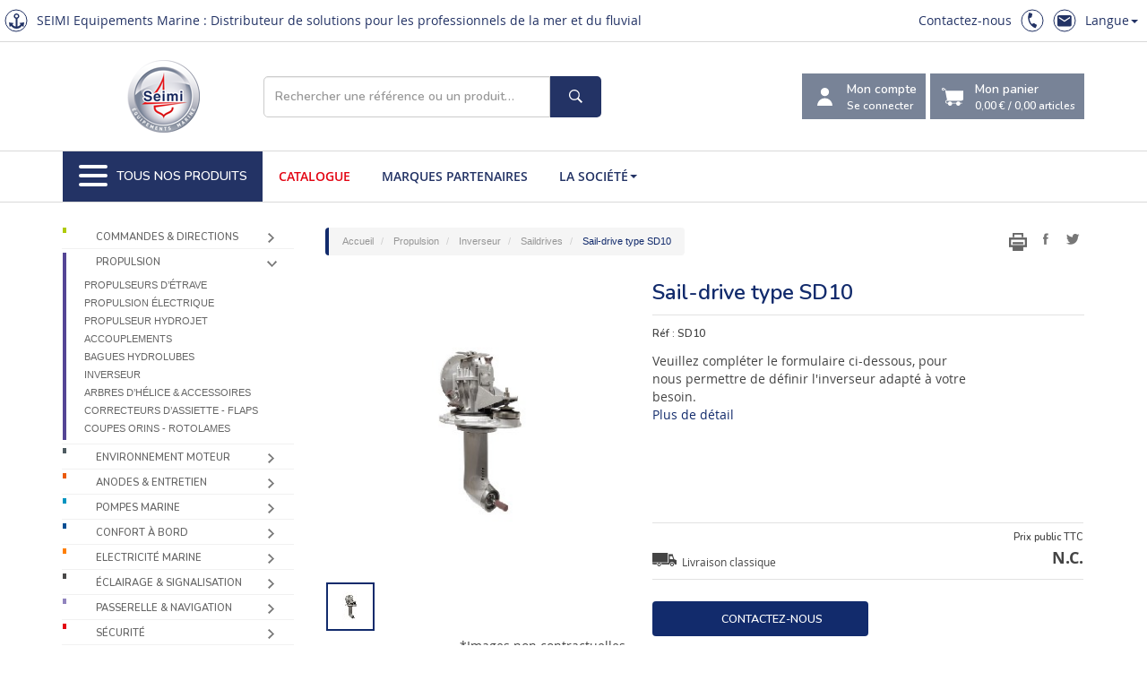

--- FILE ---
content_type: text/html; charset=utf-8
request_url: https://www.seimi-equipements-marine.com/fr/propulsion/inverseur/inverseurs-zf/sail-drive-type-sd10/pdt_5561
body_size: 35602
content:



<!DOCTYPE html>
<html lang="fr" ">
<head>
    <!-- Google Tag Manager -->
    <script>
        (function (w, d, s, l, i) {
            w[l] = w[l] || []; w[l].push({
                'gtm.start':
                    new Date().getTime(), event: 'gtm.js'
            }); var f = d.getElementsByTagName(s)[0],
                j = d.createElement(s), dl = l != 'dataLayer' ? '&l=' + l : ''; j.async = true; j.src =
                    'https://www.googletagmanager.com/gtm.js?id=' + i + dl; f.parentNode.insertBefore(j, f);
        })(window, document, 'script', 'dataLayer', 'GTM-TRG25CQ');</script>
    <!-- End Google Tag Manager -->

    <title>SEIMI Equipements Marine - Sail-drive type SD10</title>
    <meta charset="utf-8" />
    <meta http-equiv="X-UA-Compatible" content="IE=edge" />
    <meta name="viewport" content="width=device-width, initial-scale=1" />

    <link rel="icon" href="/images/favicon/seimi.ico" />
    <link rel="author" href="https://www.google.com/+SEIMIInternationalBrest" />
    <link rel="publisher" href="https://plus.google.com/+SEIMIInternationalBrest/about" />
    <link rel="canonical" href="https://www.seimi-equipements-marine.com/fr/propulsion/inverseur/saildrives/sail-drive-type-sd10/pdt_5561" />


    <meta name="description" content="Veuillez compl&#233;ter le formulaire ci-dessous, pour nous permettre de d&#233;finir l&#39;inverseur adapt&#233; &#224; votre besoin." />
    <meta name="author" content="" />

    <meta property="article:author" content="https://fr-fr.facebook.com/Seimi.fr" />
    <meta property="article:publisher" content="https://fr-fr.facebook.com/Seimi.fr" />

    <meta property="og:title" content="SEIMI Equipements Marine - Sail-drive type SD10" />
    <meta property="og:site_name" content="Seimi Equipements Marine" />
    <meta property="og:image" content="https://www.seimi-equipements-marine.com/IMG/sail-drive-type-sd10-45112.jpg" />
    <meta property="og:url" content="https://www.seimi-equipements-marine.com/fr/propulsion/inverseur/saildrives/sail-drive-type-sd10/pdt_5561" />
    <meta property="og:description" content="Veuillez compl&#233;ter le formulaire ci-dessous, pour nous permettre de d&#233;finir l&#39;inverseur adapt&#233; &#224; votre besoin." />


    <link rel="apple-touch-icon" sizes="57x57" href="/images/favicon/apple-icon-57x57.png">
    <link rel="apple-touch-icon" sizes="60x60" href="/images/favicon/apple-icon-60x60.png">
    <link rel="apple-touch-icon" sizes="72x72" href="/images/favicon/apple-icon-72x72.png">
    <link rel="apple-touch-icon" sizes="76x76" href="/images/favicon/apple-icon-76x76.png">
    <link rel="apple-touch-icon" sizes="114x114" href="/images/favicon/apple-icon-114x114.png">
    <link rel="apple-touch-icon" sizes="120x120" href="/images/favicon/apple-icon-120x120.png">
    <link rel="apple-touch-icon" sizes="144x144" href="/images/favicon/apple-icon-144x144.png">
    <link rel="apple-touch-icon" sizes="152x152" href="/images/favicon/apple-icon-152x152.png">
    <link rel="apple-touch-icon" sizes="180x180" href="/images/favicon/apple-icon-180x180.png">
    <link rel="icon" type="image/png" sizes="192x192" href="/images/favicon/android-icon-192x192.png">
    <link rel="icon" type="image/png" sizes="32x32" href="/images/favicon/favicon-32x32.png">
    <link rel="icon" type="image/png" sizes="96x96" href="/images/favicon/favicon-96x96.png">
    <link rel="icon" type="image/png" sizes="16x16" href="/images/favicon/favicon-16x16.png">
    <link rel="manifest" href="/images/favicon/manifest.json">
    <meta name="msapplication-TileColor" content="#ffffff">
    <meta name="msapplication-TileImage" content="/images/favicon/ms-icon-144x144.png">
    <meta name="theme-color" content="#ffffff">

    <!-- pour bing webmaster-->
    <meta name="msvalidate.01" content="00F73F1A3BEFD15065AF8C90A219D19F" />

    <!--  Bootstrap core CSS  -->
    <link href="/bundles/css?v=ehtCQiOYnyHKdB7h1p9Z-P4x71vV33SOnINxbCSAo9s1" rel="stylesheet"/>

    
    
    
    


    <!--  Bootstrap core CSS  -->
    <link href="/dev/css/newstyles.css" rel="stylesheet" />
    <link type="text/css" rel="stylesheet" href="http://cdn.scancube.com/v14/scancube-jzspin1.4.css" />



    <!--  HTML5 shim and Respond.js for IE8 support of HTML5 elements and media queries  -->
    <!-- [if lt IE 9]>
        <script src="https://oss.maxcdn.com/html5shiv/3.7.2/html5shiv.min.js"></script>
        <script src="https://oss.maxcdn.com/respond/1.4.2/respond.min.js"></script>
        <![endif] -->

</head>
<!--  NAVBAR
    ==================================================  -->
<body>
    <!-- Google Tag Manager (noscript) -->
    <noscript>
        <iframe src="https://www.googletagmanager.com/ns.html?id=GTM-TRG25CQ"
                height="0" width="0" style="display:none;visibility:hidden"></iframe>
    </noscript>
    <!-- End Google Tag Manager (noscript) -->

    <header>
        <div class="header__top">
            <div class="header__top_wrapper">
                <div class="header__top_identify">
                    SEIMI Equipements Marine : Distributeur de solutions pour les professionnels de la mer et du fluvial 
                </div>
                <div class="header__top_nav">
                    <nav>
                        <ul>
                            <li><a href="#" data-toggle="modal" data-target="#contact">Contactez-nous</a></li>
                            <li><a href="tel:+33298461102"><span class="icone phone"></span></a></li>
                            <li><a data-toggle="modal" data-target="#contact"><span class="icone mail"></span></a></li>

                            <li class="dropdown item-with-ul">
                                <a href="#" data-toggle="dropdown" class="dropdown-toggle">Langue<b class="caret"></b></a>
                                <ul role="menu" class="dropdown-menu dropdown-menu-right">
                                        <li><a tabindex="-1" href="/fr/propulsion/inverseur/saildrives/sail-drive-type-sd10/pdt_5561"> Fran&#231;ais </a></li>
                                        <li><a tabindex="-1" href="/en/propulsion/marine-transmission/saildrives/sail-drive-type-sd10/pdt_5561"> English </a></li>

                                </ul>
                            </li>
                        </ul>
                    </nav>
                </div>
            </div>


        </div>
        <div class="header__content">
            <div class="container">
                <div class="header__content_wrapper">
                    <a href="/fr/accueil" class="logo-circle">
                        <img src="/images/themes/logo-seimi-equipements-marine.png" alt="Seimi équipements marine">
                    </a>

                    <div class="search-form" id="search-form">
                        <div class="form-group" data-dashlane-rid="94f17805700c0533" data-form-type="">
                            <input type="text" class="form-control" id="search-text" placeholder="Rechercher une référence ou un produit…">
                            <button type="button" class="btn" id="search-button" data-form-type=""><span class="icone search"></span></button>
                        </div>
                        <div class="search-result">
                            <div id="search-results" data-toggle="dropdown"></div>
                            <ul class="dropdown-menu" role="menu" aria-labelledby="search-results" id="search-result"></ul>
                        </div>
                    </div>

                    <div class="header__content_action">
                        <div class="dropdown" id="dropdown-account">

                            <button class="dropdown-toggle" id="account" href="#" data-toggle="dropdown" aria-expanded="true">
                                <div class="icone compte"></div>
                                <div class="label-button">
                                    <text>Mon compte</text>
                                        <small>Se connecter</small>
                                </div>
                            </button>
                            <ul class="dropdown-menu myaccount" role="menu" aria-labelledby="account">
                                    <li role="presentation" class="dropdown-header">Connexion</li>
                                        <li role="presentation">
                                            <form role="form">
                                                <div class="form-group">
                                                    <input type="text" class="form-control" id="LOGIN_email" placeholder="Votre login" />
                                                </div>
                                                <div class="form-group" id="div_LOGIN_pwd">
                                                    <input type="password" class="form-control" id="LOGIN_pwd" placeholder="Votre mot de passe" />
                                                </div>
                                                <ul class="list-inline">
                                                    <li><a href="/fr/demande-ouverture-compte" class="btn btn-primary">S'inscrire</a></li>
                                                    <li><button type="submit" id="LOGIN_btn" class="btn btn-primary">Se connecter</button></li>
                                                </ul>

                                            </form>
                                        </li>
                                        <li role="presentation" class="divider"></li>
                                        <li role="presentation"><a role="menuitem" tabindex="-1" href="/fr/motdepasseoublie"><span class="glyphicon glyphicon-exclamation-sign"></span>&nbsp;&nbsp;Mot de passe oublié ?</a></li>                                
                                <li role="presentation" class="divider"></li>
                                <li role="presentation"><a role="menuitem" data-toggle="modal" data-target="#contact" tabindex="-1" href="#"><span class="glyphicon glyphicon-envelope"></span>&nbsp;&nbsp;Contactez-nous</a></li>
                            </ul>
                        </div>

                        <button onclick="location.href='/fr/mon-panier'">
                            <div class="icone chariot"></div>
                            <div class="label-button">
                                Mon panier
                                <small><span class="ttpanier" id="ttpanier">0,00 €</span> / <span class="nbarticle"><strong id="nbpanier">0,00</strong> articles</span></small>
                            </div>
                        </button>

                    </div>
                </div>
            </div>
        </div>
        <div class="header__nav">
            <div class="container">
                <nav class="header__nav-h">
                    <ul>
                        <li>
                            <button id="toggler__mainnav">
                                <div id="burger">
                                    <span></span>
                                    <span></span>
                                    <span></span>
                                    <span></span>
                                    <span></span>
                                    <span></span>
                                </div>
                                Tous nos produits
                            </button>
                        </li>
                        <li><a href="/fr/catalogue" target="" class="red">Catalogue</a></li>
                        <li><a href="/fr/nos-partenaires" target="">Marques partenaires</a></li>

                        <li class="dropdown item-with-ul">
                            <a href="#" data-toggle="dropdown" class="dropdown-toggle">La société<b class="caret"></b></a>
                            <ul role="menu" class="dropdown-menu">
                                <li><a tabindex="-1" href="/fr/societe"> SEIMI </a></li>
                                <li><a tabindex="-1" href="/fr/nos-clients"> Nos clients </a></li>
                                <li><a tabindex="-1" href="/fr/liste-actualites"> Actualités </a></li>
                                <li><a tabindex="-1" href="/fr/liste-focus"> Focus sur ... </a></li>
                                <li><a tabindex="-1" href="/fr/focus-sur/le-bureau-etudes-seimi-fournisseur-solutions-sur-mesure/art_1253">Bureau d’études</a></li>
                            </ul>
                        </li>
                        </li>
                    </ul>
                </nav>
                <nav class="header__nav-max">



<ul>
        <li><a href="#sub-commande-direction"><img src="/images/themes/nav/icone/commande-direction.svg" alt="Commandes &amp; Directions" width="30" height="30">Commandes &amp; Directions</a></li>
        <li><a href="#sub-propulsion"><img src="/images/themes/nav/icone/propulsion.svg" alt="Propulsion " width="30" height="30">Propulsion </a></li>
        <li><a href="#sub-env-moteur"><img src="/images/themes/nav/icone/env-moteur.svg" alt="Environnement moteur" width="30" height="30">Environnement moteur</a></li>
        <li><a href="#sub-entretien"><img src="/images/themes/nav/icone/entretien.svg" alt="Anodes &amp; Entretien" width="30" height="30">Anodes &amp; Entretien</a></li>
        <li><a href="#sub-pompe"><img src="/images/themes/nav/icone/pompe.svg" alt="Pompes Marine" width="30" height="30">Pompes Marine</a></li>
        <li><a href="#sub-confort"><img src="/images/themes/nav/icone/confort.svg" alt="Confort &#224; bord" width="30" height="30">Confort &#224; bord</a></li>
        <li><a href="#sub-elec"><img src="/images/themes/nav/icone/elec.svg" alt="Electricit&#233; Marine" width="30" height="30">Electricit&#233; Marine</a></li>
        <li><a href="#sub-eclairage"><img src="/images/themes/nav/icone/eclairage.svg" alt="&#201;clairage &amp; Signalisation" width="30" height="30">&#201;clairage &amp; Signalisation</a></li>
        <li><a href="#sub-passerelle"><img src="/images/themes/nav/icone/passerelle.svg" alt="Passerelle &amp; Navigation" width="30" height="30">Passerelle &amp; Navigation</a></li>
        <li><a href="#sub-securite"><img src="/images/themes/nav/icone/securite.svg" alt="S&#233;curit&#233;" width="30" height="30">S&#233;curit&#233;</a></li>
        <li><a href="#sub-pont"><img src="/images/themes/nav/icone/pont.svg" alt="Equipements de pont" width="30" height="30">Equipements de pont</a></li>
        <li><a href="#sub-peche"><img src="/images/themes/nav/icone/peche.svg" alt="P&#234;che &amp; Hydraulique" width="30" height="30">P&#234;che &amp; Hydraulique</a></li>
        <li><a href="#sub-destockage"><img src="/images/themes/nav/icone/destockage.svg" alt="D&#233;stockage" width="30" height="30">D&#233;stockage</a></li>
</ul>

<section class="subnav" id="sub-commande-direction"><a href="" class="retour">Retour</a><div><ul><li><a href="/fr/commandes-directions/appareils-gouverner">Appareils à gouverner</a></li><li><a href="/fr/commandes-directions/appareils-gouverner/orbitrols-directions-assistees">Orbitrols & directions assistées</a></li><li><a href="/fr/commandes-directions/appareils-gouverner/verins-barre">Vérins de barre</a></li><li><a href="/fr/commandes-directions/appareils-gouverner/centrales-electro-hydrauliques">Centrales électro-hydrauliques</a></li><li><a href="/fr/commandes-directions/appareils-gouverner/bras-meche-palonnier">Bras de mèche  / Palonnier</a></li><li><a href="/fr/commandes-directions/appareils-gouverner/pompes-manuelles-barre">Pompes manuelles de barre</a></li><li><a href="/fr/commandes-directions/appareils-gouverner/serie-professionnelle">Série professionnelle</a></li><li><a href="/fr/commandes-directions/appareils-gouverner/supervision-commandes">Supervision et commandes</a></li><li><a href="/fr/commandes-directions/appareils-gouverner/rechanges-accessoires-pour-appareils-gouverner">Rechanges et accessoires pour appareils à gouverner</a></li></ul><ul><li><a href="/fr/commandes-directions/cables-accessoires">Câbles et accessoires</a></li><li><a href="/fr/commandes-directions/cables-accessoires/cable-billes">Câble à billes</a></li><li><a href="/fr/commandes-directions/cables-accessoires/cables-electriques">Câbles électriques</a></li><li><a href="/fr/commandes-directions/cables-accessoires/cables-moteur-30c">Câbles moteur 30C</a></li><li><a href="/fr/commandes-directions/cables-accessoires/cables-moteur-40c">Câbles moteur 40C</a></li><li><a href="/fr/commandes-directions/cables-accessoires/cables-moteur-hors-bord">Câbles moteur hors-bord</a></li><li><a href="/fr/commandes-directions/cables-accessoires/cables-moteur-machzero">Câbles moteur Machzero™</a></li><li><a href="/fr/commandes-directions/cables-accessoires/differentiels">Différentiels</a></li><li><a href="/fr/commandes-directions/cables-accessoires/terminaisons-fixations-cables">Terminaisons & fixations de câbles</a></li></ul></div><div><ul><li><a href="/fr/commandes-directions/commandes-electroniques">Commandes électroniques</a></li><li><a href="/fr/commandes-directions/commandes-electroniques/kobelt">Kobelt</a></li><li><a href="/fr/commandes-directions/commandes-electroniques/ultraflex">Ultraflex</a></li><li><a href="/fr/commandes-directions/commandes-electroniques/zf">ZF </a></li></ul><ul><li><a href="/fr/commandes-directions/commandes-mecaniques">Commandes mécaniques</a></li><li><a href="/fr/commandes-directions/commandes-mecaniques/boitiers-levier-unique-monofonction">Boîtiers à levier unique / monofonction</a></li><li><a href="/fr/commandes-directions/commandes-mecaniques/boitiers-levier-unique-double-fonction">Boîtiers à levier unique / double fonction</a></li><li><a href="/fr/commandes-directions/commandes-mecaniques/boitiers-double-levier-monofonction">Boîtiers à double levier / monofonction</a></li><li><a href="/fr/commandes-directions/commandes-mecaniques/boitiers-double-levier-double-fonction">Boîtiers à double levier / double fonction</a></li><li><a href="/fr/commandes-directions/commandes-mecaniques/commandes-multi-postes">Commandes multi-postes</a></li><li><a href="/fr/commandes-directions/commandes-mecaniques/accessoires-pieces-detachees">Accessoires & pièces détachées</a></li></ul><ul><li><a href="/fr/commandes-directions/directions-hors-bord">Directions Hors-Bord</a></li><li><a href="/fr/commandes-directions/directions-hors-bord/kits-direction-hydraulique">Kits de direction hydraulique</a></li><li><a href="/fr/commandes-directions/directions-hors-bord/accessoires-directions-hydrauliques">Accessoires directions hydrauliques</a></li><li><a href="/fr/commandes-directions/directions-hors-bord/barres-liaison-renvoi">Barres de liaison et de renvoi</a></li><li><a href="/fr/commandes-directions/directions-hors-bord/pompes-hydrauliques">Pompes hydrauliques</a></li><li><a href="/fr/commandes-directions/directions-hors-bord/tuyaux-hydrauliques">Tuyaux hydrauliques</a></li><li><a href="/fr/commandes-directions/directions-hors-bord/verins-hydrauliques">Vérins hydrauliques</a></li></ul></div><div><ul><li><a href="/fr/commandes-directions/directions-mecaniques">Directions mécaniques</a></li><li><a href="/fr/commandes-directions/directions-mecaniques/boitiers-direction">Boîtiers de direction</a></li><li><a href="/fr/commandes-directions/directions-mecaniques/cables-direction-m58">Câbles de direction M58</a></li><li><a href="/fr/commandes-directions/directions-mecaniques/cables-direction-m66">Câbles de direction M66</a></li><li><a href="/fr/commandes-directions/directions-mecaniques/cables-direction-m90">Câbles de direction M90</a></li><li><a href="/fr/commandes-directions/directions-mecaniques/accessoires-montage">Accessoires de montage</a></li></ul><ul><li><a href="/fr/commandes-directions/indicateurs-systemes-angle-barre">Indicateurs & systèmes d’angle de barre</a></li><li><a href="/fr/commandes-directions/indicateurs-systemes-angle-barre/gestion-electronique-barre">Gestion électronique de barre</a></li><li><a href="/fr/commandes-directions/indicateurs-systemes-angle-barre/indicateurs-angle-barre">Indicateurs d’angle de barre </a></li></ul><ul><li><a href="/fr/commandes-directions/roues-volants">Roues & volants</a></li><li><a href="/fr/commandes-directions/roues-volants/roues-gouvernail">Roues de gouvernail</a></li><li><a href="/fr/commandes-directions/roues-volants/volants">Volants</a></li><li><a href="/fr/commandes-directions/roues-volants/poignees-accessoires">Poignées & accessoires</a></li></ul><ul><li><a href="/fr/commandes-directions/tirettes-accessoires">Tirettes & accessoires</a></li><li><a href="/fr/commandes-directions/tirettes-accessoires/tirettes-stop-moteur-rigides">Tirettes stop-moteur rigides</a></li><li><a href="/fr/commandes-directions/tirettes-accessoires/tirettes-stop-moteur-souples">Tirettes stop-moteur souples</a></li><li><a href="/fr/commandes-directions/tirettes-accessoires/terminaisons-fixations-tirettes">Terminaisons & fixations de tirettes</a></li><li><a href="/fr/commandes-directions/tirettes-accessoires/tirettes-stop-incendie-souples">Tirettes stop-incendie souples</a></li></ul></div><div></div></section><section class="subnav" id="sub-propulsion"><a href="" class="retour">Retour</a><div><ul><li><a href="/fr/propulsion/propulseurs-etrave">Propulseurs d’étrave</a></li><li><a href="/fr/propulsion/propulseurs-etrave/propulseurs-electriques">Propulseurs électriques</a></li><li><a href="/fr/propulsion/propulseurs-etrave/propulseurs-electriques-retractables">Propulseurs électriques rétractables</a></li><li><a href="/fr/propulsion/propulseurs-etrave/propulseurs-electriques-triphases">Propulseurs électriques triphasés</a></li><li><a href="/fr/propulsion/propulseurs-etrave/propulseurs-hydrauliques">Propulseurs hydrauliques</a></li><li><a href="/fr/propulsion/propulseurs-etrave/propulseurs-hydrauliques-retractables">Propulseurs hydrauliques rétractables</a></li><li><a href="/fr/propulsion/propulseurs-etrave/propulseurs-proportionnels">Propulseurs proportionnels</a></li><li><a href="/fr/propulsion/propulseurs-etrave/propulseurs-proportionnels-retractables">Propulseurs proportionnels rétractables</a></li><li><a href="/fr/propulsion/propulseurs-etrave/commandes-pour-propulseurs-etrave">Commandes pour propulseurs d'étrave</a></li><li><a href="/fr/propulsion/propulseurs-etrave/accessoires-pour-propulseurs-etrave">Accessoires pour propulseurs d'étrave</a></li><li><a href="/fr/propulsion/propulseurs-etrave/systemes-proportionnels">Systèmes proportionnels</a></li><li><a href="/fr/propulsion/propulseurs-etrave/tunnels-brides">Tunnels et brides</a></li><li><a href="/fr/propulsion/propulseurs-etrave/pieces-detachees-propulseurs-quick">Pièces détachées propulseurs Quick</a></li></ul><ul><li><a href="/fr/propulsion/propulsion-electrique">Propulsion électrique</a></li><li><a href="/fr/propulsion/propulsion-electrique/moteurs-electriques-submersibles-hors-bord">Moteurs électriques submersibles - hors-bord</a></li><li><a href="/fr/propulsion/propulsion-electrique/moteurs-electriques-submersibles-type-pod">Moteurs électriques submersibles de type POD</a></li><li><a href="/fr/propulsion/propulsion-electrique/moteurs-electriques-sail-drive">Moteurs électriques Sail-Drive</a></li><li><a href="/fr/propulsion/propulsion-electrique/propulsion-electrique-ligne-arbre">Propulsion électrique en ligne d'arbre</a></li><li><a href="/fr/propulsion/propulsion-electrique/options-pieces-detachees-moteurs-electriques">Options et pièces détachées moteurs électriques</a></li></ul></div><div><ul><li><a href="/fr/propulsion/propulseur-hydrojet">Propulseur Hydrojet</a></li><li><a href="/fr/propulsion/propulseur-hydrojet/serie-pour-navire-jusqu-20-metres">Série HJ - Pour navire jusqu'à 20 mètres</a></li><li><a href="/fr/propulsion/propulseur-hydrojet/serie-pour-navire-20-60-metres">Série HM  - Pour navire de 20 à 60 mètres</a></li><li><a href="/fr/propulsion/propulseur-hydrojet/serie-ht">Série HT</a></li><li><a href="/fr/propulsion/propulseur-hydrojet/serie-hjx-hydrojet-nouvelle-generation">Série HJX - L'hydrojet nouvelle génération</a></li><li><a href="/fr/propulsion/propulseur-hydrojet/serie-htx">Série HTX</a></li><li><a href="/fr/propulsion/propulseur-hydrojet/serie-ltx">Série LTX</a></li><li><a href="/fr/propulsion/propulseur-hydrojet/kits-maintenance-pour-hydrojets">Kits de maintenance pour hydrojets</a></li><li><a href="/fr/propulsion/propulseur-hydrojet/pieces-detachees-hamiltonjet">Pièces détachées HamiltonJet</a></li><li><a href="/fr/propulsion/propulseur-hydrojet/systeme-controle-hamiltonjet">Système de contrôle HamiltonJet</a></li></ul><ul><li><a href="/fr/propulsion/accouplements">Accouplements</a></li><li><a href="/fr/propulsion/accouplements/adaptateurs">Adaptateurs</a></li><li><a href="/fr/propulsion/accouplements/arbres-transmission-homocinetiques-cv">Arbres de transmission homocinétiques CV</a></li><li><a href="/fr/propulsion/accouplements/butees">Butées</a></li><li><a href="/fr/propulsion/accouplements/equipements-divers">Équipements divers</a></li><li><a href="/fr/propulsion/accouplements/kits-fixation-arbre-helice">Kits de fixation d'arbre d'hélice</a></li></ul></div><div><ul><li><a href="/fr/propulsion/bagues-hydrolubes">Bagues hydrolubes</a></li><li><a href="/fr/propulsion/bagues-hydrolubes/bagues-hydrolubes-bronze">Bagues hydrolubes en bronze</a></li><li><a href="/fr/propulsion/bagues-hydrolubes/bagues-hydrolubes-elastomere-graphite">Bagues hydrolubes en élastomère graphite</a></li><li><a href="/fr/propulsion/bagues-hydrolubes/bagues-hydrolubes-resine">Bagues hydrolubes en résine</a></li></ul><ul><li><a href="/fr/propulsion/inverseur">Inverseur</a></li><li><a href="/fr/propulsion/inverseur/inverseurs-zf">Inverseurs ZF</a></li><li><a href="/fr/propulsion/inverseur/rechanges-pieces-pour-inverseurs-zf">Rechanges et pièces pour inverseurs ZF</a></li><li><a href="/fr/propulsion/inverseur/saildrives">Saildrives</a></li></ul><ul><li><a href="/fr/propulsion/arbres-helice-accessoires">Arbres d’hélice & accessoires</a></li><li><a href="/fr/propulsion/arbres-helice-accessoires/anodes-arbre">Anodes d'arbre</a></li><li><a href="/fr/propulsion/arbres-helice-accessoires/arbres-helice-accessoires">Arbres d’hélice et accessoires</a></li><li><a href="/fr/propulsion/arbres-helice-accessoires/charbons-arbres-helices">Charbons d’arbres d’hélices</a></li><li><a href="/fr/propulsion/arbres-helice-accessoires/joints-tournants">Joints tournants </a></li></ul><ul><li><a href="/fr/propulsion/correcteurs-assiette-flaps">Correcteurs d’assiette - Flaps</a></li></ul></div><div><ul><li><a href="/fr/propulsion/coupes-orins-rotolames">Coupes orins  - Rotolames</a></li></ul></div></section><section class="subnav" id="sub-env-moteur"><a href="" class="retour">Retour</a><div><ul><li><a href="/fr/environnement-moteur/centrales-filtration-carburant">Centrales de filtration carburant</a></li></ul><ul><li><a href="/fr/environnement-moteur/echappements-accessoires">Échappements & accessoires</a></li><li><a href="/fr/environnement-moteur/echappements-accessoires/alarmes">Alarmes</a></li><li><a href="/fr/environnement-moteur/echappements-accessoires/calorifugeage">Calorifugeage</a></li><li><a href="/fr/environnement-moteur/echappements-accessoires/cols-cygne">Cols de cygne</a></li><li><a href="/fr/environnement-moteur/echappements-accessoires/coudes-anti-siphon">Coudes anti-siphon</a></li><li><a href="/fr/environnement-moteur/echappements-accessoires/coudes-echappement-souples">Coudes d'échappement souples</a></li><li><a href="/fr/environnement-moteur/echappements-accessoires/durites-tuyaux-echappement">Durites et tuyaux d'échappement</a></li><li><a href="/fr/environnement-moteur/echappements-accessoires/manchons-echappement-souples">Manchons d'échappement souples</a></li><li><a href="/fr/environnement-moteur/echappements-accessoires/raccords-echappement-plastique">Raccords d'échappement en plastique</a></li><li><a href="/fr/environnement-moteur/echappements-accessoires/raccords-resine">Raccords en résine</a></li><li><a href="/fr/environnement-moteur/echappements-accessoires/separateurs-eau-gaz">Séparateurs d'eau / gaz</a></li><li><a href="/fr/environnement-moteur/echappements-accessoires/silencieux-waterlock">Silencieux et waterlock</a></li><li><a href="/fr/environnement-moteur/echappements-accessoires/sorties-clapets-echappement">Sorties et clapets d'échappement</a></li></ul><ul><li><a href="/fr/environnement-moteur/filtres-eau-mer">Filtres à eau de mer</a></li><li><a href="/fr/environnement-moteur/filtres-eau-mer/filtres-eau-mer-bronze-aluminium-inox">Filtres à eau de mer bronze, aluminium & inox</a></li><li><a href="/fr/environnement-moteur/filtres-eau-mer/accessoires-filtres">Accessoires de filtres</a></li><li><a href="/fr/environnement-moteur/filtres-eau-mer/filtres-eau-mer-polypropylene">Filtres à eau de mer en polypropylène</a></li><li><a href="/fr/environnement-moteur/filtres-eau-mer/carburant">Carburant</a></li></ul><ul><li><a href="/fr/environnement-moteur/garnitures-niveau-manchons-anti-vibratoires">Garnitures de niveau - Manchons anti-vibratoires</a></li><li><a href="/fr/environnement-moteur/garnitures-niveau-manchons-anti-vibratoires/garnitures-niveau">Garnitures de niveau</a></li><li><a href="/fr/environnement-moteur/garnitures-niveau-manchons-anti-vibratoires/manchons-anti-vibratoires-brides">Manchons anti-vibratoires à brides</a></li><li><a href="/fr/environnement-moteur/garnitures-niveau-manchons-anti-vibratoires/manchons-anti-vibratoires-taraudes">Manchons anti-vibratoires taraudés</a></li></ul></div><div><ul><li><a href="/fr/environnement-moteur/instrumentations-controle-moteur">Instrumentations contrôle moteur</a></li><li><a href="/fr/environnement-moteur/instrumentations-controle-moteur/afficheurs-multifonctions">Afficheurs multifonctions</a></li><li><a href="/fr/environnement-moteur/instrumentations-controle-moteur/amperemetres">Ampèremètres</a></li><li><a href="/fr/environnement-moteur/instrumentations-controle-moteur/compte-tours">Compte tours</a></li><li><a href="/fr/environnement-moteur/instrumentations-controle-moteur/contacteurs-coupe-circuits">Contacteurs & coupe-circuits</a></li><li><a href="/fr/environnement-moteur/instrumentations-controle-moteur/frequencemetres">Fréquencemètres</a></li><li><a href="/fr/environnement-moteur/instrumentations-controle-moteur/horametres">Horamètres</a></li><li><a href="/fr/environnement-moteur/instrumentations-controle-moteur/mano-thermo-contacts">Mano et thermo-contacts</a></li><li><a href="/fr/environnement-moteur/instrumentations-controle-moteur/manometres-pression-huile">Manomètres pression huile</a></li><li><a href="/fr/environnement-moteur/instrumentations-controle-moteur/pieces-detachees">Pièces détachées</a></li><li><a href="/fr/environnement-moteur/instrumentations-controle-moteur/sondes-temperature">Sondes de température</a></li><li><a href="/fr/environnement-moteur/instrumentations-controle-moteur/thermometres">Thermomètres</a></li><li><a href="/fr/environnement-moteur/instrumentations-controle-moteur/transmetteurs-pression">Transmetteurs de pression</a></li><li><a href="/fr/environnement-moteur/instrumentations-controle-moteur/voltmetres">Voltmètres</a></li></ul><ul><li><a href="/fr/environnement-moteur/isolation">Isolation</a></li><li><a href="/fr/environnement-moteur/isolation/isolation-phonique">Isolation phonique</a></li><li><a href="/fr/environnement-moteur/isolation/isolation-thermique">Isolation thermique</a></li><li><a href="/fr/environnement-moteur/isolation/accessoires-pour-plaque-insonorisation">Accessoires pour plaque d'insonorisation</a></li></ul><ul><li><a href="/fr/environnement-moteur/mesures-niveaux">Mesures de niveaux</a></li><li><a href="/fr/environnement-moteur/mesures-niveaux/indicateurs-niveau-carburant">Indicateurs de niveau carburant</a></li><li><a href="/fr/environnement-moteur/mesures-niveaux/indicateurs-niveau-eau">Indicateurs de niveau d'eau</a></li><li><a href="/fr/environnement-moteur/mesures-niveaux/jauges-detecteurs-niveau">Jauges & détecteurs de niveau</a></li></ul></div><div><ul><li><a href="/fr/environnement-moteur/pre-filtres-carburant-raccords">Pré-filtres à carburant et raccords</a></li><li><a href="/fr/environnement-moteur/pre-filtres-carburant-raccords/prefiltres-grand-debit">Préfiltres grand débit</a></li><li><a href="/fr/environnement-moteur/pre-filtres-carburant-raccords/filtres-reniflards">Filtres reniflards</a></li><li><a href="/fr/environnement-moteur/pre-filtres-carburant-raccords/prefiltres-essence">Préfiltres essence</a></li><li><a href="/fr/environnement-moteur/pre-filtres-carburant-raccords/optimiseur-carburant">Optimiseur de carburant</a></li><li><a href="/fr/environnement-moteur/pre-filtres-carburant-raccords/cartouches-elements-filtrants">Cartouches & éléments filtrants</a></li><li><a href="/fr/environnement-moteur/pre-filtres-carburant-raccords/prefiltres-gasoil">Préfiltres gasoil</a></li><li><a href="/fr/environnement-moteur/pre-filtres-carburant-raccords/raccords-adaptateurs">Raccords & Adaptateurs</a></li><li><a href="/fr/environnement-moteur/pre-filtres-carburant-raccords/prefiltres-turbines">Préfiltres turbines</a></li><li><a href="/fr/environnement-moteur/pre-filtres-carburant-raccords/entonnoirs-filtrants">Entonnoirs filtrants</a></li><li><a href="/fr/environnement-moteur/pre-filtres-carburant-raccords/systeme-polissage-carburant">Système polissage de carburant</a></li></ul><ul><li><a href="/fr/environnement-moteur/reservoirs">Réservoirs</a></li><li><a href="/fr/environnement-moteur/reservoirs/clapets-mise-air-libre">Clapets de mise à l'air libre</a></li><li><a href="/fr/environnement-moteur/reservoirs/reservoirs-multi-usages">Réservoirs multi-usages</a></li><li><a href="/fr/environnement-moteur/reservoirs/accessoires">Accessoires</a></li><li><a href="/fr/environnement-moteur/reservoirs/carburant">Carburant</a></li><li><a href="/fr/environnement-moteur/reservoirs/eau-douce">Eau douce</a></li><li><a href="/fr/environnement-moteur/reservoirs/eau-potable">Eau potable</a></li><li><a href="/fr/environnement-moteur/reservoirs/eaux-usees">Eaux usées</a></li><li><a href="/fr/environnement-moteur/reservoirs/tuyau-anti-odeur">Tuyau anti-odeur</a></li></ul></div><div><ul><li><a href="/fr/environnement-moteur/supports-moteur">Supports moteur</a></li></ul><ul><li><a href="/fr/environnement-moteur/traitement-eaux-cale">Traitement des eaux de cale</a></li><li><a href="/fr/environnement-moteur/traitement-eaux-cale/filtres-eaux-cale">Filtres d'eaux de cale</a></li><li><a href="/fr/environnement-moteur/traitement-eaux-cale/centrales-traitement-eaux-cale">Centrales de traitement eaux de cale</a></li></ul><ul><li><a href="/fr/environnement-moteur/traitement-eaux-grises">Traitement des eaux grises</a></li><li><a href="/fr/environnement-moteur/traitement-eaux-grises/filtres-eaux-grises">Filtres à eaux grises</a></li><li><a href="/fr/environnement-moteur/traitement-eaux-grises/filtres-anti-odeurs">Filtres anti-odeurs</a></li></ul><ul><li><a href="/fr/environnement-moteur/ventilation-aerations">Ventilation et aérations</a></li><li><a href="/fr/environnement-moteur/ventilation-aerations/ventilateurs-helicoidaux">Ventilateurs hélicoïdaux</a></li><li><a href="/fr/environnement-moteur/ventilation-aerations/ventilateurs-centrifuges">Ventilateurs centrifuges</a></li><li><a href="/fr/environnement-moteur/ventilation-aerations/gaines">Gaines</a></li><li><a href="/fr/environnement-moteur/ventilation-aerations/volets-pare-fumee">Volets pare-fumée</a></li><li><a href="/fr/environnement-moteur/ventilation-aerations/capteurs-humidite-embruns">Capteurs d'humidité et d'embruns</a></li><li><a href="/fr/environnement-moteur/ventilation-aerations/grilles-ventilation">Grilles de ventilation</a></li></ul></div></section><section class="subnav" id="sub-entretien"><a href="" class="retour">Retour</a><div><ul><li><a href="/fr/anodes-entretien/absorbants-anti-pollution-retention">Absorbants, Anti-pollution, Rétention</a></li><li><a href="/fr/anodes-entretien/absorbants-anti-pollution-retention/absorbants-anti-pollution">Absorbants & Anti-pollution</a></li><li><a href="/fr/anodes-entretien/absorbants-anti-pollution-retention/bacs-retention">Bacs de rétention</a></li><li><a href="/fr/anodes-entretien/absorbants-anti-pollution-retention/depollution-maritime">Dépollution maritime</a></li></ul><ul><li><a href="/fr/anodes-entretien/anodes">Anodes</a></li><li><a href="/fr/anodes-entretien/anodes/anodes-coques-boulonner-visser">Anodes de coques à boulonner, à visser</a></li><li><a href="/fr/anodes-entretien/anodes/anodes-coque-souder">Anodes de coque à souder</a></li><li><a href="/fr/anodes-entretien/anodes/anodes-moteur">Anodes moteur</a></li><li><a href="/fr/anodes-entretien/anodes/anodes-lignes-arbres-gouvernail-mouillage">Anodes lignes d’arbres, gouvernail et mouillage</a></li><li><a href="/fr/anodes-entretien/anodes/anodes-propulseurs-etrave">Anodes de propulseurs d'étrave</a></li><li><a href="/fr/anodes-entretien/anodes/jets-zinc">Jets de zinc</a></li></ul><ul><li><a href="/fr/anodes-entretien/collage-mastics">Collage et mastics</a></li><li><a href="/fr/anodes-entretien/collage-mastics/colles-bicomposant">Colles bicomposant</a></li><li><a href="/fr/anodes-entretien/collage-mastics/colles-multi-applications">Colles multi-applications</a></li><li><a href="/fr/anodes-entretien/collage-mastics/colles-neoprenes">Colles néoprènes</a></li><li><a href="/fr/anodes-entretien/collage-mastics/colle-mastic-polyurethane">Colle-mastic polyuréthane</a></li><li><a href="/fr/anodes-entretien/collage-mastics/freins-filets-joints-etancheite-pour-filetage">Freins filets - Joints d'étanchéité pour filetage</a></li><li><a href="/fr/anodes-entretien/collage-mastics/mastics-colles-polymere">Mastics-colles MS polymère </a></li><li><a href="/fr/anodes-entretien/collage-mastics/mastics-silicone">Mastics silicone</a></li><li><a href="/fr/anodes-entretien/collage-mastics/pates-joints-moteur">Pâtes à joints moteur</a></li><li><a href="/fr/anodes-entretien/collage-mastics/primers-activateurs">Primers & Activateurs</a></li><li><a href="/fr/anodes-entretien/collage-mastics/kits-collage">Kits de collage</a></li></ul></div><div><ul><li><a href="/fr/anodes-entretien/huiles-graisses">Huiles et graisses</a></li></ul><ul><li><a href="/fr/anodes-entretien/materiel-application">Matériel d'application</a></li><li><a href="/fr/anodes-entretien/materiel-application/bacs-peinture">Bacs à peinture</a></li><li><a href="/fr/anodes-entretien/materiel-application/brosses">Brosses</a></li><li><a href="/fr/anodes-entretien/materiel-application/couteaux-spatules-cutters">Couteaux spatules & cutters</a></li><li><a href="/fr/anodes-entretien/materiel-application/essuyage">Essuyage</a></li><li><a href="/fr/anodes-entretien/materiel-application/marquage">Marquage</a></li><li><a href="/fr/anodes-entretien/materiel-application/pinceaux">Pinceaux</a></li><li><a href="/fr/anodes-entretien/materiel-application/pistolets-mastic">Pistolets à mastic</a></li><li><a href="/fr/anodes-entretien/materiel-application/rouleaux">Rouleaux</a></li></ul><ul><li><a href="/fr/anodes-entretien/peintures-vernis-antifouling-solvants">Peintures, vernis, antifouling & solvants</a></li><li><a href="/fr/anodes-entretien/peintures-vernis-antifouling-solvants/antifouling">Antifouling</a></li><li><a href="/fr/anodes-entretien/peintures-vernis-antifouling-solvants/apprets-primaires-sous-couches">Apprêts, primaires et sous-couches</a></li><li><a href="/fr/anodes-entretien/peintures-vernis-antifouling-solvants/peintures">Peintures</a></li><li><a href="/fr/anodes-entretien/peintures-vernis-antifouling-solvants/peintures-antiderapantes">Peintures antidérapantes</a></li><li><a href="/fr/anodes-entretien/peintures-vernis-antifouling-solvants/solvants">Solvants</a></li><li><a href="/fr/anodes-entretien/peintures-vernis-antifouling-solvants/vernis">Vernis</a></li></ul></div><div><ul><li><a href="/fr/anodes-entretien/poncage-lustrage">Ponçage & Lustrage</a></li></ul><ul><li><a href="/fr/anodes-entretien/produits-entretien-reparation">Produits d’entretien et de réparation</a></li><li><a href="/fr/anodes-entretien/produits-entretien-reparation/bacs-ultrasons">Bacs à ultrasons</a></li><li><a href="/fr/anodes-entretien/produits-entretien-reparation/bandes-reparation-etancheite">Bandes de réparation et d'étanchéité</a></li><li><a href="/fr/anodes-entretien/produits-entretien-reparation/degrippants-lubrifiants">Dégrippants & Lubrifiants</a></li><li><a href="/fr/anodes-entretien/produits-entretien-reparation/hygiene-proprete">Hygiène et propreté</a></li><li><a href="/fr/anodes-entretien/produits-entretien-reparation/materiel-nettoyage">Matériel de nettoyage</a></li><li><a href="/fr/anodes-entretien/produits-entretien-reparation/nettoyants-degraissants">Nettoyants et dégraissants</a></li></ul><ul><li><a href="/fr/anodes-entretien/protection-personne">Protection de la personne</a></li><li><a href="/fr/anodes-entretien/protection-personne/casques">Casques</a></li><li><a href="/fr/anodes-entretien/protection-personne/combinaisons-protection">Combinaisons de protection</a></li><li><a href="/fr/anodes-entretien/protection-personne/gants-protection">Gants de protection</a></li><li><a href="/fr/anodes-entretien/protection-personne/lunettes-protection">Lunettes de protection</a></li><li><a href="/fr/anodes-entretien/protection-personne/tapis-isolants">Tapis isolants</a></li></ul></div><div><ul><li><a href="/fr/anodes-entretien/soudage">Soudage</a></li></ul></div></section><section class="subnav" id="sub-pompe"><a href="" class="retour">Retour</a><div><ul><li><a href="/fr/pompes-marine/groupe-eau-hydrophore">Groupe d'eau - Hydrophore</a></li><li><a href="/fr/pompes-marine/groupe-eau-hydrophore/groupes-eau">Groupes d'eau</a></li><li><a href="/fr/pompes-marine/groupe-eau-hydrophore/groupes-eau-regulation-pression">Groupes d'eau à régulation de pression</a></li><li><a href="/fr/pompes-marine/groupe-eau-hydrophore/hydrophores">Hydrophores</a></li><li><a href="/fr/pompes-marine/groupe-eau-hydrophore/pieces-rechange-accessoires-pour-groupe-eau">Pièces de rechange & accessoires pour groupe d'eau</a></li></ul><ul><li><a href="/fr/pompes-marine/motopompes">Motopompes</a></li><li><a href="/fr/pompes-marine/motopompes/diesel">Diesel</a></li><li><a href="/fr/pompes-marine/motopompes/essence">Essence</a></li><li><a href="/fr/pompes-marine/motopompes/accessoires-montage-motopompe">Accessoires de montage motopompe</a></li></ul><ul><li><a href="/fr/pompes-marine/pompes-eaux-noires">Pompes à eaux noires</a></li><li><a href="/fr/pompes-marine/pompes-eaux-noires/pompes-relevage-vidange">Pompes de relevage et vidange</a></li><li><a href="/fr/pompes-marine/pompes-eaux-noires/pompes-maceratrices">Pompes macératrices</a></li><li><a href="/fr/pompes-marine/pompes-eaux-noires/stations-relevage-eaux-usees">Stations de relevage eaux usées</a></li></ul><ul><li><a href="/fr/pompes-marine/pompes-cale">Pompes de cale</a></li><li><a href="/fr/pompes-marine/pompes-cale/pompes-submersibles-gros-debit">Pompes submersibles - gros débit</a></li><li><a href="/fr/pompes-marine/pompes-cale/serie-automatique">Série automatique</a></li><li><a href="/fr/pompes-marine/pompes-cale/serie-non-automatique">Série non-automatique</a></li><li><a href="/fr/pompes-marine/pompes-cale/alarmes-niveau-eau-cale">Alarmes de niveau d'eau de cale</a></li><li><a href="/fr/pompes-marine/pompes-cale/contacteurs-pompe-cale">Contacteurs de pompe de cale</a></li><li><a href="/fr/pompes-marine/pompes-cale/tableaux-commande">Tableaux de commande</a></li></ul></div><div><ul><li><a href="/fr/pompes-marine/pompes-circulation">Pompes de circulation</a></li></ul><ul><li><a href="/fr/pompes-marine/pompes-transfert">Pompes de transfert</a></li><li><a href="/fr/pompes-marine/pompes-transfert/pompes-transfert-eau">Pompes de transfert eau</a></li><li><a href="/fr/pompes-marine/pompes-transfert/pompes-transfert-gasoil">Pompes de transfert gasoil</a></li><li><a href="/fr/pompes-marine/pompes-transfert/pompes-transfert-huile">Pompes de transfert huile</a></li><li><a href="/fr/pompes-marine/pompes-transfert/pompes-transfert-multi-usages">Pompes de transfert multi-usages</a></li><li><a href="/fr/pompes-marine/pompes-transfert/accessoires">Accessoires</a></li></ul><ul><li><a href="/fr/pompes-marine/pompes-lavage">Pompes de lavage</a></li></ul><ul><li><a href="/fr/pompes-marine/pompes-evacuation-douche">Pompes évacuation de douche</a></li><li><a href="/fr/pompes-marine/pompes-evacuation-douche/pompes-pour-evacuation-douche">Pompes pour évacuation de douche</a></li><li><a href="/fr/pompes-marine/pompes-evacuation-douche/coffrets-evacuation-douche">Coffrets d'évacuation de douche</a></li></ul><ul><li><a href="/fr/pompes-marine/pompes-incendie-assechement">Pompes incendie et assèchement</a></li><li><a href="/fr/pompes-marine/pompes-incendie-assechement/electropompe-incendie-type-brides">Electropompe incendie type AT à brides</a></li><li><a href="/fr/pompes-marine/pompes-incendie-assechement/electropompe-incendie-type-tsl-taraude">Electropompe incendie type TSL taraudé</a></li><li><a href="/fr/pompes-marine/pompes-incendie-assechement/series-jet-va">Séries JET et VA</a></li><li><a href="/fr/pompes-marine/pompes-incendie-assechement/serie-kge-kgel-fre">Série KGE, KGEL et FRE</a></li></ul><ul><li><a href="/fr/pompes-marine/pompes-manuelles">Pompes manuelles</a></li></ul><ul><li><a href="/fr/pompes-marine/pompes-pour-viviers">Pompes pour viviers</a></li></ul></div><div><ul><li><a href="/fr/pompes-marine/pompes-arbre-embrayage">Pompes arbre nu et à embrayage</a></li><li><a href="/fr/pompes-marine/pompes-arbre-embrayage/pieces-detachees-pour-pompes">Pièces détachées pour pompes</a></li><li><a href="/fr/pompes-marine/pompes-arbre-embrayage/pompes-arbre-nu">Pompes arbre nu</a></li><li><a href="/fr/pompes-marine/pompes-arbre-embrayage/pompes-avec-embrayage-electromagnetique">Pompes avec embrayage électromagnétique</a></li></ul><ul><li><a href="/fr/pompes-marine/plomberie">Plomberie</a></li><li><a href="/fr/pompes-marine/plomberie/clapets">Clapets</a></li><li><a href="/fr/pompes-marine/plomberie/crepines">Crépines</a></li><li><a href="/fr/pompes-marine/plomberie/embouts-raccords-bronze">Embouts & Raccords en bronze</a></li><li><a href="/fr/pompes-marine/plomberie/embouts-raccords-inox">Embouts & Raccords en inox</a></li><li><a href="/fr/pompes-marine/plomberie/embouts-raccords-laiton">Embouts & Raccords en laiton</a></li><li><a href="/fr/pompes-marine/plomberie/embouts-raccords-marelon">Embouts & Raccords en Marelon®</a></li><li><a href="/fr/pompes-marine/plomberie/events">Events</a></li><li><a href="/fr/pompes-marine/plomberie/passe-cloisons">Passe cloisons</a></li><li><a href="/fr/pompes-marine/plomberie/tapes-nables">Tapes & Nables</a></li><li><a href="/fr/pompes-marine/plomberie/passe-coques">Passe-coques</a></li><li><a href="/fr/pompes-marine/plomberie/vannes">Vannes</a></li><li><a href="/fr/pompes-marine/plomberie/vannes-bronze-fermeture-rapide">Vannes en bronze à fermeture rapide</a></li><li><a href="/fr/pompes-marine/plomberie/vannes-marelon">Vannes en Marelon®</a></li><li><a href="/fr/pompes-marine/plomberie/vannes-papillon-volant">Vannes Papillon et à volant</a></li></ul></div><div><ul><li><a href="/fr/pompes-marine/rotors-turbines">Rotors et turbines</a></li><li><a href="/fr/pompes-marine/rotors-turbines/extracteurs-turbines">Extracteurs de turbines</a></li><li><a href="/fr/pompes-marine/rotors-turbines/turbines-neoprene">Turbines en néoprène</a></li><li><a href="/fr/pompes-marine/rotors-turbines/turbines-nitrile">Turbines en nitrile</a></li></ul><ul><li><a href="/fr/pompes-marine/colliers">Colliers</a></li><li><a href="/fr/pompes-marine/colliers/colliers-serrage">Colliers de serrage</a></li><li><a href="/fr/pompes-marine/colliers/connecteurs-teekay">Connecteurs Teekay</a></li></ul><ul><li><a href="/fr/pompes-marine/tuyaux">Tuyaux</a></li><li><a href="/fr/pompes-marine/tuyaux/tuyaux-pour-aspiration-refoulement-eau">Tuyaux pour aspiration et refoulement d'eau</a></li><li><a href="/fr/pompes-marine/tuyaux/tuyaux-arrosage">Tuyaux d'arrosage</a></li><li><a href="/fr/pompes-marine/tuyaux/tuyaux-transfert-eau-chaude">Tuyaux de transfert d'eau chaude</a></li><li><a href="/fr/pompes-marine/tuyaux/tuyaux-transfert-hydrocarbures">Tuyaux de transfert d'hydrocarbures</a></li><li><a href="/fr/pompes-marine/tuyaux/tuyaux-anti-odeurs-pour-eaux-usees">Tuyaux anti-odeurs pour eaux usées</a></li><li><a href="/fr/pompes-marine/tuyaux/raccords-pour-tuyaux">Raccords pour tuyaux</a></li></ul></div></section><section class="subnav" id="sub-confort"><a href="" class="retour">Retour</a><div><ul><li><a href="/fr/confort-bord/chauffage-bord">Chauffage à bord</a></li><li><a href="/fr/confort-bord/chauffage-bord/poeles">Poêles</a></li><li><a href="/fr/confort-bord/chauffage-bord/reservoirs-vases-expansion">Réservoirs et vases d'expansion</a></li><li><a href="/fr/confort-bord/chauffage-bord/tubages-coudes-conduit">Tubages & coudes conduit</a></li><li><a href="/fr/confort-bord/chauffage-bord/passe-pont-tapes-cheminees">Passe-pont, tapes & cheminées</a></li></ul><ul><li><a href="/fr/confort-bord/climatisation">Climatisation</a></li><li><a href="/fr/confort-bord/climatisation/kits-climatisation">Kits de climatisation</a></li><li><a href="/fr/confort-bord/climatisation/climatiseurs-autonomes">Climatiseurs autonomes</a></li><li><a href="/fr/confort-bord/climatisation/centrales-eau-glacee">Centrales à eau glacée</a></li><li><a href="/fr/confort-bord/climatisation/ventilo-convecteurs">Ventilo-convecteurs</a></li><li><a href="/fr/confort-bord/climatisation/brumisateurs-exterieurs">Brumisateurs extérieurs</a></li><li><a href="/fr/confort-bord/climatisation/unites-traitement-air">Unités de traitement d'air</a></li><li><a href="/fr/confort-bord/climatisation/kit-demarrage-progressif">Kit de démarrage progressif</a></li><li><a href="/fr/confort-bord/climatisation/panneaux-controle-thermostats">Panneaux de contrôle et thermostats</a></li><li><a href="/fr/confort-bord/climatisation/pompes-refroidissement">Pompes de refroidissement</a></li><li><a href="/fr/confort-bord/climatisation/accessoires-circuit-eau">Accessoires circuit d'eau</a></li><li><a href="/fr/confort-bord/climatisation/accessoires-distribution-air">Accessoires de distribution d’air</a></li><li><a href="/fr/confort-bord/climatisation/controle-centralise-systemes-veco">Contrôle centralisé des systèmes VECO</a></li></ul></div><div><ul><li><a href="/fr/confort-bord/cuisiniere-marine-gaz">Cuisinière marine au gaz</a></li></ul><ul><li><a href="/fr/confort-bord/dessalinisateurs">Dessalinisateurs</a></li><li><a href="/fr/confort-bord/dessalinisateurs/aqua-base-aruba-comfort">Aqua-Base Aruba Comfort</a></li><li><a href="/fr/confort-bord/dessalinisateurs/aqua-base-aruba-premium">Aqua-Base Aruba Premium</a></li><li><a href="/fr/confort-bord/dessalinisateurs/aqua-base-fiji">Aqua-Base Fiji</a></li><li><a href="/fr/confort-bord/dessalinisateurs/aqua-base-piana">Aqua-Base Piana</a></li><li><a href="/fr/confort-bord/dessalinisateurs/options-pour-dessalinisateur">Options pour dessalinisateur</a></li><li><a href="/fr/confort-bord/dessalinisateurs/pieces-detachees-pour-dessalinisateur-aqua-base">Pièces détachées pour dessalinisateur Aqua-Base</a></li><li><a href="/fr/confort-bord/dessalinisateurs/kit-maintenance-pour-dessalinisateur">Kit maintenance pour dessalinisateur</a></li></ul><ul><li><a href="/fr/confort-bord/eau-bord">Eau à bord</a></li><li><a href="/fr/confort-bord/eau-bord/chauffe-eau">Chauffe-eau</a></li><li><a href="/fr/confort-bord/eau-bord/douchettes-douches">Douchettes et douches</a></li><li><a href="/fr/confort-bord/eau-bord/eviers-robinets">Éviers - robinets</a></li><li><a href="/fr/confort-bord/eau-bord/traitement-eau-par-led-uv">Traitement de l'eau par LED UV</a></li></ul></div><div><ul><li><a href="/fr/confort-bord/mobilier-literie">Mobilier & Literie</a></li><li><a href="/fr/confort-bord/mobilier-literie/couettes-oreillers-solas">Couettes et oreillers SOLAS</a></li><li><a href="/fr/confort-bord/mobilier-literie/matelas-homologues-solas">Matelas homologués SOLAS</a></li><li><a href="/fr/confort-bord/mobilier-literie/pieds-table">Pieds de table</a></li></ul><ul><li><a href="/fr/confort-bord/refrigeration">Réfrigération</a></li><li><a href="/fr/confort-bord/refrigeration/kits-complets-groupe-froid-frigomatic">Kits complets groupe froid Frigomatic</a></li><li><a href="/fr/confort-bord/refrigeration/caves-vin">Caves à vin</a></li><li><a href="/fr/confort-bord/refrigeration/chambres-froides">Chambres froides</a></li><li><a href="/fr/confort-bord/refrigeration/evaporateurs-groupe-froid">Evaporateurs groupe froid</a></li><li><a href="/fr/confort-bord/refrigeration/groupes-froid">Groupes de froid</a></li><li><a href="/fr/confort-bord/refrigeration/machine-glacons">Machine à glaçons</a></li><li><a href="/fr/confort-bord/refrigeration/refrigerateurs">Réfrigérateurs</a></li><li><a href="/fr/confort-bord/refrigeration/pieces-detachees-accessoires-refrigeration">Pièces détachées & accessoires réfrigération</a></li><li><a href="/fr/confort-bord/refrigeration/thermostats-controleurs">Thermostats et contrôleurs</a></li></ul></div><div><ul><li><a href="/fr/confort-bord/revetements-sol">Revêtements de sol</a></li></ul><ul><li><a href="/fr/confort-bord/toilettes-wc">Toilettes - WC</a></li><li><a href="/fr/confort-bord/toilettes-wc/wc-marins-electriques">WC marins électriques</a></li><li><a href="/fr/confort-bord/toilettes-wc/wc-marins-manuels">WC marins manuels</a></li><li><a href="/fr/confort-bord/toilettes-wc/kits-conversion-pour-marins">Kits de conversion pour WC marins</a></li><li><a href="/fr/confort-bord/toilettes-wc/rechanges-accessoires-pour-marins">Rechanges et accessoires pour WC marins</a></li><li><a href="/fr/confort-bord/toilettes-wc/traitement-eaux-usees">Traitement des eaux usées</a></li><li><a href="/fr/confort-bord/toilettes-wc/systemes-commande">Systèmes de commande</a></li></ul><ul><li><a href="/fr/confort-bord/ventilation-aeration">Ventilation et aération</a></li><li><a href="/fr/confort-bord/ventilation-aeration/extracteurs-air-ventilateurs">Extracteurs d'air et ventilateurs</a></li><li><a href="/fr/confort-bord/ventilation-aeration/grilles-aeration">Grilles d'aération</a></li></ul><ul><li><a href="/fr/confort-bord/autoradios-haut-parleurs">Autoradios et haut-parleurs</a></li></ul></div></section><section class="subnav" id="sub-elec"><a href="" class="retour">Retour</a><div><ul><li><a href="/fr/electricite-marine/energie-embarquee">Énergie Embarquée</a></li><li><a href="/fr/electricite-marine/energie-embarquee/octopower">Octopower</a></li><li><a href="/fr/electricite-marine/energie-embarquee/packs-energie-bord">Packs Energie à bord</a></li></ul><ul><li><a href="/fr/electricite-marine/alimentation-quai">Alimentation à quai</a></li><li><a href="/fr/electricite-marine/alimentation-quai/prises-adaptateurs-quai">Prises et adaptateurs de quai</a></li><li><a href="/fr/electricite-marine/alimentation-quai/rallonges-quai">Rallonges de quai</a></li><li><a href="/fr/electricite-marine/alimentation-quai/transformateurs-isolement-isolateurs-galvaniques">Transformateurs d'isolement / Isolateurs galvaniques</a></li></ul><ul><li><a href="/fr/electricite-marine/alternateurs-regulateurs">Alternateurs et régulateurs</a></li><li><a href="/fr/electricite-marine/alternateurs-regulateurs/alternateurs">Alternateurs</a></li><li><a href="/fr/electricite-marine/alternateurs-regulateurs/regulateurs-alternateurs">Régulateurs d'alternateurs</a></li><li><a href="/fr/electricite-marine/alternateurs-regulateurs/systemes-alternateur-cc">Systèmes d'alternateur CA et CC</a></li></ul><ul><li><a href="/fr/electricite-marine/batteries-accessoires">Batteries et accessoires</a></li><li><a href="/fr/electricite-marine/batteries-accessoires/batteries-demarrage">Batteries de démarrage</a></li><li><a href="/fr/electricite-marine/batteries-accessoires/batteries-polyvalentes">Batteries polyvalentes</a></li><li><a href="/fr/electricite-marine/batteries-accessoires/batteries-servitude">Batteries de servitude</a></li><li><a href="/fr/electricite-marine/batteries-accessoires/batteries-lithium">Batteries au Lithium</a></li><li><a href="/fr/electricite-marine/batteries-accessoires/bacs-batteries">Bacs batteries</a></li><li><a href="/fr/electricite-marine/batteries-accessoires/coupe-batteries-coupleurs">Coupe-batteries et coupleurs</a></li><li><a href="/fr/electricite-marine/batteries-accessoires/piles-boosters">Piles & boosters</a></li><li><a href="/fr/electricite-marine/batteries-accessoires/protection-parc-batterie">Protection parc batterie</a></li><li><a href="/fr/electricite-marine/batteries-accessoires/repartiteurs-charge">Répartiteurs de charge</a></li></ul></div><div><ul><li><a href="/fr/electricite-marine/cables-connectiques">Câbles et connectiques</a></li><li><a href="/fr/electricite-marine/cables-connectiques/accessoires-cc">Accessoires CC</a></li><li><a href="/fr/electricite-marine/cables-connectiques/boites-derivation-jonction">Boîtes de dérivation et jonction </a></li><li><a href="/fr/electricite-marine/cables-connectiques/borniers-barrettes-connexion">Borniers barrettes de connexion</a></li><li><a href="/fr/electricite-marine/cables-connectiques/cables-batterie">Câbles de batterie</a></li><li><a href="/fr/electricite-marine/cables-connectiques/cables-donnees">Câbles de données</a></li><li><a href="/fr/electricite-marine/cables-connectiques/cables-electriques">Câbles électriques</a></li><li><a href="/fr/electricite-marine/cables-connectiques/caches-cosses-batterie">Caches cosses de batterie</a></li><li><a href="/fr/electricite-marine/cables-connectiques/cosses">Cosses</a></li><li><a href="/fr/electricite-marine/cables-connectiques/enrouleurs-cable">Enrouleurs de câble</a></li><li><a href="/fr/electricite-marine/cables-connectiques/gaines-protection-pour-cablage">Gaines de protection pour câblage</a></li><li><a href="/fr/electricite-marine/cables-connectiques/interfaces-nmea">Interfaces NMEA</a></li><li><a href="/fr/electricite-marine/cables-connectiques/rubans-protection-electrique">Rubans de protection électrique</a></li><li><a href="/fr/electricite-marine/cables-connectiques/plaques-connexion">Plaques de connexion</a></li><li><a href="/fr/electricite-marine/cables-connectiques/presse-etoupes">Presse-étoupes</a></li><li><a href="/fr/electricite-marine/cables-connectiques/tresses">Tresses</a></li></ul><ul><li><a href="/fr/electricite-marine/charge-conversion-energie">Charge & Conversion d'énergie</a></li><li><a href="/fr/electricite-marine/charge-conversion-energie/chargeurs-batteries-cristec">Chargeurs de batteries Cristec</a></li><li><a href="/fr/electricite-marine/charge-conversion-energie/chargeurs-batteries-whisperpower">Chargeurs de batteries WhisperPower</a></li><li><a href="/fr/electricite-marine/charge-conversion-energie/combines-convertisseurs-chargeurs">Combinés convertisseurs chargeurs</a></li><li><a href="/fr/electricite-marine/charge-conversion-energie/convertisseurs">Convertisseurs</a></li><li><a href="/fr/electricite-marine/charge-conversion-energie/elevateurs-abaisseurs-tension">Élévateurs et abaisseurs de tension</a></li><li><a href="/fr/electricite-marine/charge-conversion-energie/onduleurs">Onduleurs</a></li><li><a href="/fr/electricite-marine/charge-conversion-energie/stabilisateurs-tension">Stabilisateurs de tension</a></li><li><a href="/fr/electricite-marine/charge-conversion-energie/unites-energie">Unités d'énergie</a></li></ul></div><div><ul><li><a href="/fr/electricite-marine/eoliennes">Éoliennes</a></li><li><a href="/fr/electricite-marine/eoliennes/eoliennes">Éoliennes</a></li><li><a href="/fr/electricite-marine/eoliennes/accessoires-eoliennes">Accessoires éoliennes</a></li><li><a href="/fr/electricite-marine/eoliennes/regulateurs-eoliens">Régulateurs éoliens</a></li></ul><ul><li><a href="/fr/electricite-marine/groupes-electrogenes">Groupes électrogènes</a></li><li><a href="/fr/electricite-marine/groupes-electrogenes/gamme-vitesse-variable">Gamme CA à vitesse variable</a></li><li><a href="/fr/electricite-marine/groupes-electrogenes/gamme-cc">Gamme CC</a></li><li><a href="/fr/electricite-marine/groupes-electrogenes/gamme-regime-fixe">Gamme CA à régime fixe</a></li><li><a href="/fr/electricite-marine/groupes-electrogenes/groupes-electrogenes-parallele">Groupes électrogènes en parallèle</a></li><li><a href="/fr/electricite-marine/groupes-electrogenes/groupes-electrogenes-portables">Groupes électrogènes portables</a></li><li><a href="/fr/electricite-marine/groupes-electrogenes/kits-installation-groupes-electrogenes">Kits d'installation de groupes électrogènes</a></li><li><a href="/fr/electricite-marine/groupes-electrogenes/kits-pieces-rechange-pour-groupes-electrogenes">Kits et pièces de rechange pour groupes électrogènes</a></li></ul><ul><li><a href="/fr/electricite-marine/panneaux-solaires">Panneaux solaires</a></li><li><a href="/fr/electricite-marine/panneaux-solaires/panneaux-solaires-bifaciaux">Panneaux solaires bifaciaux</a></li><li><a href="/fr/electricite-marine/panneaux-solaires/panneaux-solaires-pliables">Panneaux solaires pliables</a></li><li><a href="/fr/electricite-marine/panneaux-solaires/panneaux-solaires-rigides">Panneaux solaires rigides</a></li><li><a href="/fr/electricite-marine/panneaux-solaires/panneaux-solaires-souples">Panneaux solaires souples</a></li><li><a href="/fr/electricite-marine/panneaux-solaires/cablages-connecteurs">Câblages et connecteurs</a></li><li><a href="/fr/electricite-marine/panneaux-solaires/regulateurs-charge-solaire">Régulateurs de charge solaire</a></li></ul><ul><li><a href="/fr/electricite-marine/protection">Protection</a></li><li><a href="/fr/electricite-marine/protection/accessoires-disjoncteurs">Accessoires disjoncteurs</a></li><li><a href="/fr/electricite-marine/protection/commutateurs-transfert">Commutateurs de transfert</a></li><li><a href="/fr/electricite-marine/protection/disjoncteurs-bouton-poussoir">Disjoncteurs à bouton poussoir</a></li><li><a href="/fr/electricite-marine/protection/disjoncteurs-elci-gfci">Disjoncteurs ELCI et GFCI</a></li><li><a href="/fr/electricite-marine/protection/disjoncteurs-magneto-thermiques-bascule">Disjoncteurs magnéto-thermiques CA-CC à bascule</a></li><li><a href="/fr/electricite-marine/protection/disjoncteurs-magneto-thermiques-levier">Disjoncteurs magnéto-thermiques CA-CC à levier</a></li><li><a href="/fr/electricite-marine/protection/disjoncteurs-thermiques-montage-saillie">Disjoncteurs thermiques CC - Montage en saillie</a></li><li><a href="/fr/electricite-marine/protection/disjoncteurs-thermiques-encastrables">Disjoncteurs thermiques CC encastrables</a></li><li><a href="/fr/electricite-marine/protection/fusibles">Fusibles</a></li><li><a href="/fr/electricite-marine/protection/porte-fusibles-blocs-fusibles">Porte-fusibles et blocs fusibles</a></li></ul></div><div><ul><li><a href="/fr/electricite-marine/relais-interrupteurs">Relais & Interrupteurs</a></li><li><a href="/fr/electricite-marine/relais-interrupteurs/interrupteurs">Interrupteurs</a></li><li><a href="/fr/electricite-marine/relais-interrupteurs/relais">Relais</a></li></ul><ul><li><a href="/fr/electricite-marine/surveillance-controle">Surveillance & contrôle</a></li><li><a href="/fr/electricite-marine/surveillance-controle/controleurs-batteries">Contrôleurs de batteries</a></li><li><a href="/fr/electricite-marine/surveillance-controle/solutions-whispercare">Solutions WhisperCare</a></li><li><a href="/fr/electricite-marine/surveillance-controle/telecommandes-panneaux-controle">Télécommandes et panneaux de contrôle</a></li></ul><ul><li><a href="/fr/electricite-marine/tableaux-electriques">Tableaux électriques</a></li><li><a href="/fr/electricite-marine/tableaux-electriques/accessoires-tableau-electrique">Accessoires tableau électrique</a></li><li><a href="/fr/electricite-marine/tableaux-electriques/panneaux-gestion-batterie">Panneaux de gestion de batterie</a></li><li><a href="/fr/electricite-marine/tableaux-electriques/tableaux-electriques-ca">Tableaux électriques CA</a></li><li><a href="/fr/electricite-marine/tableaux-electriques/tableaux-electriques-cc">Tableaux électriques CC</a></li></ul></div></section><section class="subnav" id="sub-eclairage"><a href="" class="retour">Retour</a><div><ul><li><a href="/fr/eclairage-signalisation/ampoules-douilles-ballasts">Ampoules, douilles & ballasts</a></li><li><a href="/fr/eclairage-signalisation/ampoules-douilles-ballasts/ampoules-filaments">Ampoules à filaments</a></li><li><a href="/fr/eclairage-signalisation/ampoules-douilles-ballasts/ampoules-led">Ampoules à LED</a></li><li><a href="/fr/eclairage-signalisation/ampoules-douilles-ballasts/ampoules-type-optique-ge">Ampoules type Optique GE</a></li><li><a href="/fr/eclairage-signalisation/ampoules-douilles-ballasts/ampoules-xenon">Ampoules Xénon</a></li><li><a href="/fr/eclairage-signalisation/ampoules-douilles-ballasts/ballasts">Ballasts</a></li><li><a href="/fr/eclairage-signalisation/ampoules-douilles-ballasts/douilles">Douilles</a></li><li><a href="/fr/eclairage-signalisation/ampoules-douilles-ballasts/tubes-fluos">Tubes fluos</a></li></ul><ul><li><a href="/fr/eclairage-signalisation/eclairage-zone">Éclairage de zone</a></li><li><a href="/fr/eclairage-signalisation/eclairage-zone/appliques">Appliques</a></li><li><a href="/fr/eclairage-signalisation/eclairage-zone/eclairage-courtoisie">Éclairage de courtoisie</a></li><li><a href="/fr/eclairage-signalisation/eclairage-zone/eclairage-pont-mat-cockpit">Éclairage de pont, mât et cockpit</a></li><li><a href="/fr/eclairage-signalisation/eclairage-zone/hublots-lampes-wagon">Hublots & lampes wagon</a></li><li><a href="/fr/eclairage-signalisation/eclairage-zone/reglettes-rampes">Réglettes et rampes</a></li></ul><ul><li><a href="/fr/eclairage-signalisation/eclairage-helideck">Éclairage Hélideck</a></li><li><a href="/fr/eclairage-signalisation/eclairage-helideck/projecteur-helideck">Projecteur Hélideck</a></li><li><a href="/fr/eclairage-signalisation/eclairage-helideck/feux-perimetre">Feux de périmètre</a></li><li><a href="/fr/eclairage-signalisation/eclairage-helideck/feux-statut">Feux de statut</a></li><li><a href="/fr/eclairage-signalisation/eclairage-helideck/feux-directionnels">Feux directionnels</a></li><li><a href="/fr/eclairage-signalisation/eclairage-helideck/manche-air-eclairee">Manche à air éclairée</a></li></ul></div><div><ul><li><a href="/fr/eclairage-signalisation/eclairage-portatif">Éclairage portatif</a></li></ul><ul><li><a href="/fr/eclairage-signalisation/eclairage-sous-marin">Éclairage sous-marin</a></li><li><a href="/fr/eclairage-signalisation/eclairage-sous-marin/spots-led-blanc-bleu">Spots à LED - Blanc/bleu</a></li><li><a href="/fr/eclairage-signalisation/eclairage-sous-marin/spots-led-multicolore-rvb">Spots à LED - Multicolore RVB</a></li><li><a href="/fr/eclairage-signalisation/eclairage-sous-marin/controleurs-accessoires">Contrôleurs et accessoires</a></li></ul><ul><li><a href="/fr/eclairage-signalisation/feux-navigation">Feux de navigation</a></li><li><a href="/fr/eclairage-signalisation/feux-navigation/feux-navigation-led-navipro">Feux de navigation LED Navipro</a></li><li><a href="/fr/eclairage-signalisation/feux-navigation/feux-navigation-led-navimax">Feux de navigation LED Navimax</a></li><li><a href="/fr/eclairage-signalisation/feux-navigation/feux-navigation-led-navislim">Feux de navigation LED Navislim</a></li><li><a href="/fr/eclairage-signalisation/feux-navigation/feux-navigation-led-serie-40">Feux de navigation LED série 40</a></li><li><a href="/fr/eclairage-signalisation/feux-navigation/feux-navigation-led-serie-60">Feux de navigation LED série 60</a></li><li><a href="/fr/eclairage-signalisation/feux-navigation/feux-navigation-led-serie-80">Feux de navigation LED série 80</a></li><li><a href="/fr/eclairage-signalisation/feux-navigation/feux-navigation-serie-35">Feux de navigation série 35</a></li><li><a href="/fr/eclairage-signalisation/feux-navigation/feux-navigation-serie-55">Feux de navigation série 55</a></li><li><a href="/fr/eclairage-signalisation/feux-navigation/feux-navigation-serie-70">Feux de navigation série 70</a></li><li><a href="/fr/eclairage-signalisation/feux-navigation/feux-navigation-led-navipro-hissable">Feux de navigation LED Navipro hissable</a></li><li><a href="/fr/eclairage-signalisation/feux-navigation/feux-navigation-plaisance">Feux de navigation plaisance</a></li><li><a href="/fr/eclairage-signalisation/feux-navigation/tableaux-feux">Tableaux de feux</a></li></ul><ul><li><a href="/fr/eclairage-signalisation/feux-navigation-speciaux">Feux de navigation spéciaux</a></li><li><a href="/fr/eclairage-signalisation/feux-navigation-speciaux/feux-signalisation-fixe">Feux de signalisation fixe</a></li><li><a href="/fr/eclairage-signalisation/feux-navigation-speciaux/feux-flash-signalisation">Feux flash de signalisation</a></li><li><a href="/fr/eclairage-signalisation/feux-navigation-speciaux/feux-navigation-autonomes">Feux de navigation autonomes</a></li><li><a href="/fr/eclairage-signalisation/feux-navigation-speciaux/panneau-signalisation-fluviale">Panneau de signalisation fluviale</a></li><li><a href="/fr/eclairage-signalisation/feux-navigation-speciaux/gyrophares">Gyrophares</a></li></ul></div><div><ul><li><a href="/fr/eclairage-signalisation/liseuses-carte-lampes-bureau-couchette">Liseuses de carte - Lampes de bureau / couchette</a></li></ul><ul><li><a href="/fr/eclairage-signalisation/plafonniers">Plafonniers</a></li><li><a href="/fr/eclairage-signalisation/plafonniers/dalles-led">Dalles LED</a></li><li><a href="/fr/eclairage-signalisation/plafonniers/plafonniers-fluorescents">Plafonniers fluorescents</a></li><li><a href="/fr/eclairage-signalisation/plafonniers/plafonniers-halogenes">Plafonniers halogènes</a></li><li><a href="/fr/eclairage-signalisation/plafonniers/plafonniers-led">Plafonniers LED</a></li></ul><ul><li><a href="/fr/eclairage-signalisation/projecteurs-pont">Projecteurs de pont</a></li><li><a href="/fr/eclairage-signalisation/projecteurs-pont/projecteurs-halogenes">Projecteurs halogènes</a></li><li><a href="/fr/eclairage-signalisation/projecteurs-pont/projecteurs-led-12-24-v">Projecteurs LED CC - 12-24 V</a></li><li><a href="/fr/eclairage-signalisation/projecteurs-pont/projecteurs-led-230-v">Projecteurs LED CA - 230 V</a></li></ul><ul><li><a href="/fr/eclairage-signalisation/projecteurs-recherche">Projecteurs de recherche</a></li><li><a href="/fr/eclairage-signalisation/projecteurs-recherche/manuels-halogenes">Manuels - Halogènes</a></li><li><a href="/fr/eclairage-signalisation/projecteurs-recherche/manuels-led">Manuels - LED</a></li><li><a href="/fr/eclairage-signalisation/projecteurs-recherche/motorises-halogenes">Motorisés - Halogènes</a></li><li><a href="/fr/eclairage-signalisation/projecteurs-recherche/motorises-led">Motorisés - LED</a></li><li><a href="/fr/eclairage-signalisation/projecteurs-recherche/motorises-xenon">Motorisés - Xénon</a></li><li><a href="/fr/eclairage-signalisation/projecteurs-recherche/accessoires-pour-projecteurs">Accessoires pour projecteurs</a></li><li><a href="/fr/eclairage-signalisation/projecteurs-recherche/commandes-pour-projecteurs">Commandes pour projecteurs</a></li><li><a href="/fr/eclairage-signalisation/projecteurs-recherche/kit-adaptation-led-pour-dhr">Kit d'adaptation LED pour DHR</a></li></ul></div><div><ul><li><a href="/fr/eclairage-signalisation/projecteurs-signalisation">Projecteurs de signalisation</a></li><li><a href="/fr/eclairage-signalisation/projecteurs-signalisation/montage-sur-pont">Montage sur pont </a></li><li><a href="/fr/eclairage-signalisation/projecteurs-signalisation/portatifs-projecteurs-main">Portatifs - Projecteurs à main </a></li></ul><ul><li><a href="/fr/eclairage-signalisation/spots">Spots</a></li><li><a href="/fr/eclairage-signalisation/spots/spots-encastrer">Spots à encastrer</a></li><li><a href="/fr/eclairage-signalisation/spots/spots-applique">Spots en applique</a></li></ul><ul><li><a href="/fr/eclairage-signalisation/tubes-bandes-led">Tubes et bandes LED</a></li><li><a href="/fr/eclairage-signalisation/tubes-bandes-led/rubans-led">Rubans LED</a></li><li><a href="/fr/eclairage-signalisation/tubes-bandes-led/tubes-led-modulaires">Tubes LED modulaires</a></li><li><a href="/fr/eclairage-signalisation/tubes-bandes-led/telecommandes-controleurs">Télécommandes & Contrôleurs</a></li><li><a href="/fr/eclairage-signalisation/tubes-bandes-led/regulateurs-cc">Régulateurs CC/CC</a></li></ul><ul><li><a href="/fr/eclairage-signalisation/variateurs-lumiere-interrupteurs">Variateurs de lumière et interrupteurs</a></li></ul></div></section><section class="subnav" id="sub-passerelle"><a href="" class="retour">Retour</a><div><ul><li><a href="/fr/passerelle-navigation/essuie-glaces-marine">Essuie-glaces marine</a></li><li><a href="/fr/passerelle-navigation/essuie-glaces-marine/essuie-glaces-marine-professionnels-type-z">Essuie-glaces marine professionnels type Z</a></li><li><a href="/fr/passerelle-navigation/essuie-glaces-marine/essuie-glaces-marine-professionnels-type-m">Essuie-glaces marine professionnels type M</a></li><li><a href="/fr/passerelle-navigation/essuie-glaces-marine/essuie-glaces-marine-professionnels-type-sfu">Essuie-glaces marine professionnels type SU et SFU</a></li><li><a href="/fr/passerelle-navigation/essuie-glaces-marine/essuie-glaces-marine-balayage-lateral">Essuie-glaces marine à balayage latéral</a></li><li><a href="/fr/passerelle-navigation/essuie-glaces-marine/essuie-glaces-yatching-lp">Essuie-glaces yatching LP</a></li><li><a href="/fr/passerelle-navigation/essuie-glaces-marine/essuie-glaces-yachting-nautica">Essuie-glaces yachting Nautica</a></li><li><a href="/fr/passerelle-navigation/essuie-glaces-marine/balais-essuie-glace">Balais d'essuie glace</a></li><li><a href="/fr/passerelle-navigation/essuie-glaces-marine/boitiers-commande-pour-essuie-glace-marine">Boîtiers de commande pour essuie-glace marine</a></li><li><a href="/fr/passerelle-navigation/essuie-glaces-marine/bras-essuie-glace">Bras d'essuie-glace</a></li><li><a href="/fr/passerelle-navigation/essuie-glaces-marine/equipements-systeme-lave-glace">Équipements du système de lave-glace</a></li><li><a href="/fr/passerelle-navigation/essuie-glaces-marine/hublots-tournants">Hublots tournants</a></li></ul><ul><li><a href="/fr/passerelle-navigation/portes-marines">Portes marines</a></li><li><a href="/fr/passerelle-navigation/portes-marines/portes-marines">Portes marines</a></li><li><a href="/fr/passerelle-navigation/portes-marines/butees-arrets-porte">Butées & Arrêts de porte</a></li><li><a href="/fr/passerelle-navigation/portes-marines/charnieres">Charnières</a></li><li><a href="/fr/passerelle-navigation/portes-marines/poignees">Poignées</a></li><li><a href="/fr/passerelle-navigation/portes-marines/serrures">Serrures</a></li><li><a href="/fr/passerelle-navigation/portes-marines/targettes">Targettes</a></li><li><a href="/fr/passerelle-navigation/portes-marines/loquets">Loquets</a></li></ul></div><div><ul><li><a href="/fr/passerelle-navigation/vitres-marines">Vitres marines</a></li></ul><ul><li><a href="/fr/passerelle-navigation/pare-soleils-rideaux-occultants">Pare-soleils & Rideaux occultants</a></li></ul><ul><li><a href="/fr/passerelle-navigation/sieges-pilote-fauteuils-accessoires">Sièges Pilote, fauteuils et accessoires</a></li><li><a href="/fr/passerelle-navigation/sieges-pilote-fauteuils-accessoires/serie-norsap-150">Série Norsap 150</a></li><li><a href="/fr/passerelle-navigation/sieges-pilote-fauteuils-accessoires/serie-norsap-800">Série Norsap 800</a></li><li><a href="/fr/passerelle-navigation/sieges-pilote-fauteuils-accessoires/serie-norsap-1000">Série Norsap 1000</a></li><li><a href="/fr/passerelle-navigation/sieges-pilote-fauteuils-accessoires/serie-norsap-1100">Série Norsap 1100</a></li><li><a href="/fr/passerelle-navigation/sieges-pilote-fauteuils-accessoires/serie-norsap-1500-1700">Série Norsap 1500 & 1700</a></li><li><a href="/fr/passerelle-navigation/sieges-pilote-fauteuils-accessoires/serie-norsap-1600">Série Norsap 1600</a></li><li><a href="/fr/passerelle-navigation/sieges-pilote-fauteuils-accessoires/serie-norsap-1800">Série Norsap 1800</a></li><li><a href="/fr/passerelle-navigation/sieges-pilote-fauteuils-accessoires/serie-norsap-4000">Série Norsap 4000</a></li><li><a href="/fr/passerelle-navigation/sieges-pilote-fauteuils-accessoires/sieges-jockey">Sièges jockey</a></li><li><a href="/fr/passerelle-navigation/sieges-pilote-fauteuils-accessoires/sieges-pilote-suspension-grammer">Sièges Pilote à suspension GRAMMER</a></li><li><a href="/fr/passerelle-navigation/sieges-pilote-fauteuils-accessoires/sieges-pilote-suspension">Sièges Pilote à suspension</a></li><li><a href="/fr/passerelle-navigation/sieges-pilote-fauteuils-accessoires/sieges-pilote-hansen">Sièges pilote HANSEN</a></li><li><a href="/fr/passerelle-navigation/sieges-pilote-fauteuils-accessoires/sieges-pilote-speciaux-norsap">Sièges Pilote spéciaux Norsap</a></li><li><a href="/fr/passerelle-navigation/sieges-pilote-fauteuils-accessoires/sieges-passagers">Sièges passagers</a></li><li><a href="/fr/passerelle-navigation/sieges-pilote-fauteuils-accessoires/pieds-colonnes-siege">Pieds & Colonnes de siège</a></li><li><a href="/fr/passerelle-navigation/sieges-pilote-fauteuils-accessoires/rails">Rails</a></li><li><a href="/fr/passerelle-navigation/sieges-pilote-fauteuils-accessoires/accessoires-siege">Accessoires de siège</a></li></ul></div><div><ul><li><a href="/fr/passerelle-navigation/compas-instruments-navigation">Compas et instruments de navigation</a></li><li><a href="/fr/passerelle-navigation/compas-instruments-navigation/compas-navigation">Compas de navigation</a></li><li><a href="/fr/passerelle-navigation/compas-instruments-navigation/compas-relevement">Compas de relèvement</a></li><li><a href="/fr/passerelle-navigation/compas-instruments-navigation/accessoires-compas">Accessoires de compas</a></li><li><a href="/fr/passerelle-navigation/compas-instruments-navigation/anemometres">Anémomètres</a></li><li><a href="/fr/passerelle-navigation/compas-instruments-navigation/barometres">Baromètres</a></li><li><a href="/fr/passerelle-navigation/compas-instruments-navigation/clinometres">Clinomètres</a></li><li><a href="/fr/passerelle-navigation/compas-instruments-navigation/compteurs-main">Compteurs à main</a></li><li><a href="/fr/passerelle-navigation/compas-instruments-navigation/jumelles-monoculaires">Jumelles & monoculaires</a></li><li><a href="/fr/passerelle-navigation/compas-instruments-navigation/pendules">Pendules</a></li><li><a href="/fr/passerelle-navigation/compas-instruments-navigation/telemetres">Télémètres</a></li><li><a href="/fr/passerelle-navigation/compas-instruments-navigation/thermometres-hygrometres">Thermomètres Hygromètres</a></li></ul><ul><li><a href="/fr/passerelle-navigation/alarmes-detection">Alarmes & détection</a></li><li><a href="/fr/passerelle-navigation/alarmes-detection/alarmes-sonores-visuelles">Alarmes sonores & visuelles</a></li><li><a href="/fr/passerelle-navigation/alarmes-detection/controle-vigilance">Contrôle de vigilance</a></li><li><a href="/fr/passerelle-navigation/alarmes-detection/detecteurs-niveau">Détecteurs de niveau</a></li><li><a href="/fr/passerelle-navigation/alarmes-detection/detection-voies-eau">Détection de voies d'eau</a></li><li><a href="/fr/passerelle-navigation/alarmes-detection/detection-incendie">Détection incendie</a></li><li><a href="/fr/passerelle-navigation/alarmes-detection/systeme-alarmes-commandes">Système d’alarmes et de commandes</a></li></ul></div><div><ul><li><a href="/fr/passerelle-navigation/avertisseurs-sirenes-compresseurs">Avertisseurs, sirènes & compresseurs</a></li><li><a href="/fr/passerelle-navigation/avertisseurs-sirenes-compresseurs/cloches-gongs">Cloches & gongs</a></li><li><a href="/fr/passerelle-navigation/avertisseurs-sirenes-compresseurs/compresseurs">Compresseurs</a></li><li><a href="/fr/passerelle-navigation/avertisseurs-sirenes-compresseurs/cornes-brume-avertisseurs-sonores">Cornes de brume et avertisseurs sonores</a></li><li><a href="/fr/passerelle-navigation/avertisseurs-sirenes-compresseurs/sirenes">Sirènes</a></li></ul><ul><li><a href="/fr/passerelle-navigation/cartes-instruments-releve">Cartes et instruments de relevé</a></li></ul><ul><li><a href="/fr/passerelle-navigation/reflecteurs-radar">Réflecteurs radar</a></li></ul><ul><li><a href="/fr/passerelle-navigation/ouvrages-nautiques-pavillons">Ouvrages nautiques & Pavillons</a></li></ul><ul><li><a href="/fr/passerelle-navigation/telecommunication-vhf">Télécommunication & VHF</a></li><li><a href="/fr/passerelle-navigation/telecommunication-vhf/antennes">Antennes</a></li><li><a href="/fr/passerelle-navigation/telecommunication-vhf/interphonie-camera">Interphonie et caméra</a></li><li><a href="/fr/passerelle-navigation/telecommunication-vhf/vhf">VHF</a></li><li><a href="/fr/passerelle-navigation/telecommunication-vhf/plaques-masse">Plaques de masse</a></li></ul></div></section><section class="subnav" id="sub-securite"><a href="" class="retour">Retour</a><div><ul><li><a href="/fr/securite/armement-securite-bord">Armement de sécurité à bord</a></li><li><a href="/fr/securite/armement-securite-bord/armement-securite-homme-mer">Armement de sécurité homme à la mer</a></li><li><a href="/fr/securite/armement-securite-bord/armement-securite-navire">Armement de sécurité navire</a></li><li><a href="/fr/securite/armement-securite-bord/combinaisons-survie-solas">Combinaisons de survie SOLAS</a></li><li><a href="/fr/securite/armement-securite-bord/couteaux">Couteaux</a></li><li><a href="/fr/securite/armement-securite-bord/depollution">Dépollution</a></li><li><a href="/fr/securite/armement-securite-bord/premiers-secours-pharmacie">Premiers secours, Pharmacie</a></li><li><a href="/fr/securite/armement-securite-bord/vetements-navigation">Vêtements de navigation</a></li></ul><ul><li><a href="/fr/securite/embarcations-radeaux-survie">Embarcations et radeaux de survie</a></li><li><a href="/fr/securite/embarcations-radeaux-survie/radeaux-survie-cotiers">Radeaux de survie côtiers</a></li><li><a href="/fr/securite/embarcations-radeaux-survie/radeaux-survie-hauturiers">Radeaux de survie hauturiers</a></li><li><a href="/fr/securite/embarcations-radeaux-survie/radeaux-professionnels-solas">Radeaux professionnels SOLAS</a></li><li><a href="/fr/securite/embarcations-radeaux-survie/embarcations-solas">Embarcations SOLAS</a></li><li><a href="/fr/securite/embarcations-radeaux-survie/berceaux-accessoires-pour-radeaux">Berceaux & accessoires pour radeaux</a></li></ul><ul><li><a href="/fr/securite/gilets-brassieres">Gilets et brassières</a></li><li><a href="/fr/securite/gilets-brassieres/brassiere-serie-yachting-professionnelles-solas">Brassière série yachting et professionnelles SOLAS</a></li><li><a href="/fr/securite/gilets-brassieres/gilets-gonflables-serie-yachting-professionnels-solas">Gilets gonflables Série yachting et Professionnels SOLAS</a></li><li><a href="/fr/securite/gilets-brassieres/accessoires-pour-gilets-gonflables-brassieres">Accessoires pour gilets gonflables et brassières</a></li></ul></div><div><ul><li><a href="/fr/securite/incendie-intervention-evacuation">Incendie, intervention & évacuation</a></li><li><a href="/fr/securite/incendie-intervention-evacuation/accessoires-lutte-incendie">Accessoires de lutte incendie</a></li><li><a href="/fr/securite/incendie-intervention-evacuation/blocs-secours">Blocs de secours</a></li><li><a href="/fr/securite/incendie-intervention-evacuation/coffrets-supports-extincteurs">Coffrets & supports d'extincteurs</a></li><li><a href="/fr/securite/incendie-intervention-evacuation/extincteurs-lithium-ion">Extincteurs lithium-ion</a></li><li><a href="/fr/securite/incendie-intervention-evacuation/extincteurs">Extincteurs</a></li><li><a href="/fr/securite/incendie-intervention-evacuation/extinction-fixe-novec-co2-fm200">Extinction fixe NOVEC - CO2 - FM200</a></li><li><a href="/fr/securite/incendie-intervention-evacuation/fire-plan-container">Fire plan container</a></li><li><a href="/fr/securite/incendie-intervention-evacuation/tenue-pompier">Tenue pompier</a></li><li><a href="/fr/securite/incendie-intervention-evacuation/tuyaux-lances-accessoires">Tuyaux, lances & accessoires</a></li></ul><ul><li><a href="/fr/securite/longes-harnais-lignes-vie">Longes, harnais et lignes de vie</a></li><li><a href="/fr/securite/longes-harnais-lignes-vie/harnais-lignes-vie">Harnais & Lignes de vie</a></li><li><a href="/fr/securite/longes-harnais-lignes-vie/longes">Longes</a></li></ul><ul><li><a href="/fr/securite/pyrotechnie-recyclage">Pyrotechnie et recyclage</a></li><li><a href="/fr/securite/pyrotechnie-recyclage/recyclage">Recyclage</a></li><li><a href="/fr/securite/pyrotechnie-recyclage/signaux-detresse-plaisance">Signaux de détresse plaisance</a></li><li><a href="/fr/securite/pyrotechnie-recyclage/signaux-detresse-professionnels">Signaux de détresse professionnels</a></li></ul></div><div><ul><li><a href="/fr/securite/rails-securite-echelles-pilote">Rails de sécurité et échelles pilote</a></li><li><a href="/fr/securite/rails-securite-echelles-pilote/echelles-pilote">Echelles pilote</a></li><li><a href="/fr/securite/rails-securite-echelles-pilote/echelle-embarcation">Echelle d'embarcation</a></li><li><a href="/fr/securite/rails-securite-echelles-pilote/rails-securite">Rails de sécurité</a></li></ul><ul><li><a href="/fr/securite/recuperation-sauvetage">Récupération et sauvetage</a></li><li><a href="/fr/securite/recuperation-sauvetage/bornes-securite-coffres-bouee">Bornes de sécurité et coffres de bouée</a></li><li><a href="/fr/securite/recuperation-sauvetage/bouees-sauvetage">Bouées de sauvetage</a></li><li><a href="/fr/securite/recuperation-sauvetage/balises-detresse">Balises de détresse</a></li><li><a href="/fr/securite/recuperation-sauvetage/echelles-secours">Echelles de secours</a></li><li><a href="/fr/securite/recuperation-sauvetage/engins-flottants">Engins flottants</a></li><li><a href="/fr/securite/recuperation-sauvetage/feux-retournement">Feux à retournement</a></li><li><a href="/fr/securite/recuperation-sauvetage/filets-sauvetage">Filets de sauvetage</a></li><li><a href="/fr/securite/recuperation-sauvetage/gaffes-recuperation-homme-mer">Gaffes de récupération homme à la mer</a></li><li><a href="/fr/securite/recuperation-sauvetage/lance-amarres-pneumatiques">Lance-amarres pneumatiques</a></li></ul><ul><li><a href="/fr/securite/signalisation">Signalisation</a></li><li><a href="/fr/securite/signalisation/signalisation-imo-avertissement-danger">Signalisation IMO - Avertissement d’un danger</a></li><li><a href="/fr/securite/signalisation/signalisation-imo-controle-incendies">Signalisation IMO - Contrôle des incendies</a></li><li><a href="/fr/securite/signalisation/signalisation-imo-evacuation-direction">Signalisation IMO - Évacuation, Direction</a></li><li><a href="/fr/securite/signalisation/signalisation-imo-interdiction">Signalisation IMO - Interdiction</a></li><li><a href="/fr/securite/signalisation/signalisation-imo-materiel-sauvetage">Signalisation IMO – Matériel de sauvetage</a></li><li><a href="/fr/securite/signalisation/signalisation-imo-obligation-prevention">Signalisation IMO – Obligation, Prévention</a></li><li><a href="/fr/securite/signalisation/signalisation-imo-premiers-secours">Signalisation IMO – Premiers secours</a></li><li><a href="/fr/securite/signalisation/signalisation-imo-securite-incendie">Signalisation IMO - Sécurité incendie</a></li><li><a href="/fr/securite/signalisation/rouleaux-photoluminescents">Rouleaux photoluminescents</a></li><li><a href="/fr/securite/signalisation/signaletique-affichage-divers">Signalétique & affichage divers</a></li></ul></div><div></div></section><section class="subnav" id="sub-pont"><a href="" class="retour">Retour</a><div><ul><li><a href="/fr/equipements-pont/accastillage">Accastillage</a></li><li><a href="/fr/equipements-pont/accastillage/anneaux-levage">Anneaux de levage</a></li><li><a href="/fr/equipements-pont/accastillage/cosses">Cosses</a></li><li><a href="/fr/equipements-pont/accastillage/crochets">Crochets</a></li><li><a href="/fr/equipements-pont/accastillage/emerillons">Émerillons</a></li><li><a href="/fr/equipements-pont/accastillage/mailles-tete">Mailles de tête</a></li><li><a href="/fr/equipements-pont/accastillage/maillons-jonction">Maillons de jonction</a></li><li><a href="/fr/equipements-pont/accastillage/manilles">Manilles</a></li><li><a href="/fr/equipements-pont/accastillage/mousquetons">Mousquetons</a></li><li><a href="/fr/equipements-pont/accastillage/raccourcisseurs">Raccourcisseurs</a></li><li><a href="/fr/equipements-pont/accastillage/ridoirs">Ridoirs</a></li></ul><ul><li><a href="/fr/equipements-pont/aeration">Aération</a></li><li><a href="/fr/equipements-pont/aeration/aerateurs-pont">Aérateurs de pont</a></li><li><a href="/fr/equipements-pont/aeration/grilles-aeration-pour-prise-air">Grilles d'aération pour prise d'air</a></li><li><a href="/fr/equipements-pont/aeration/manches-air-boites-dorade">Manches à air et boites à dorade</a></li></ul><ul><li><a href="/fr/equipements-pont/amenagement-exterieur">Aménagement extérieur</a></li><li><a href="/fr/equipements-pont/amenagement-exterieur/mains-courantes">Mains-courantes</a></li><li><a href="/fr/equipements-pont/amenagement-exterieur/revetement-pont">Revêtement de pont</a></li></ul><ul><li><a href="/fr/equipements-pont/arrimage-levage">Arrimage & levage</a></li><li><a href="/fr/equipements-pont/arrimage-levage/systemes-arrimage">Systèmes d'arrimage</a></li><li><a href="/fr/equipements-pont/arrimage-levage/protection-elingues-levage">Protection des élingues de levage</a></li><li><a href="/fr/equipements-pont/arrimage-levage/tire-forts">Tire-forts</a></li><li><a href="/fr/equipements-pont/arrimage-levage/elingues-chaines-equipees-4-brins">Élingues chaînes équipées 4 brins</a></li><li><a href="/fr/equipements-pont/arrimage-levage/elingues-textiles-sangle-plate">Élingues textiles en sangle plate</a></li><li><a href="/fr/equipements-pont/arrimage-levage/elingues-textiles-rondes">Élingues textiles rondes</a></li><li><a href="/fr/equipements-pont/arrimage-levage/elingues-textiles-rondes-equipees-4-brins">Élingues textiles rondes équipées 4 brins</a></li><li><a href="/fr/equipements-pont/arrimage-levage/palans">Palans</a></li><li><a href="/fr/equipements-pont/arrimage-levage/palonniers">Palonniers</a></li></ul></div><div><ul><li><a href="/fr/equipements-pont/bouees-defenses-pare-battages">Bouées, défenses & pare-battages</a></li><li><a href="/fr/equipements-pont/bouees-defenses-pare-battages/accessoires-pare-battage">Accessoires pare battage</a></li><li><a href="/fr/equipements-pont/bouees-defenses-pare-battages/bouees-balisage-signalisation">Bouées de balisage & signalisation</a></li><li><a href="/fr/equipements-pont/bouees-defenses-pare-battages/bouees-mouillage">Bouées de mouillage</a></li><li><a href="/fr/equipements-pont/bouees-defenses-pare-battages/defenses">Défenses</a></li><li><a href="/fr/equipements-pont/bouees-defenses-pare-battages/pare-battages">Pare-battages</a></li></ul><ul><li><a href="/fr/equipements-pont/crocs-crochets">Crocs / Crochets</a></li><li><a href="/fr/equipements-pont/crocs-crochets/crochets-levage">Crochets de levage</a></li><li><a href="/fr/equipements-pont/crocs-crochets/crochets-amarrage-remorquage">Crochets d'amarrage et de remorquage</a></li></ul><ul><li><a href="/fr/equipements-pont/echelles-passerelles-plateformes">Échelles, passerelles et plateformes</a></li><li><a href="/fr/equipements-pont/echelles-passerelles-plateformes/echelles">Échelles</a></li><li><a href="/fr/equipements-pont/echelles-passerelles-plateformes/passerelles">Passerelles</a></li></ul><ul><li><a href="/fr/equipements-pont/guindeaux-cabestans">Guindeaux et cabestans</a></li><li><a href="/fr/equipements-pont/guindeaux-cabestans/cabestans">Cabestans</a></li><li><a href="/fr/equipements-pont/guindeaux-cabestans/commandes-accessoires">Commandes et accessoires</a></li><li><a href="/fr/equipements-pont/guindeaux-cabestans/guindeaux-electriques-horizontaux-data">Guindeaux électriques horizontaux DATA</a></li><li><a href="/fr/equipements-pont/guindeaux-cabestans/guindeaux-electriques-horizontaux-italwinch">Guindeaux électriques horizontaux Italwinch</a></li><li><a href="/fr/equipements-pont/guindeaux-cabestans/guindeaux-electriques-verticaux-data">Guindeaux électriques verticaux DATA</a></li><li><a href="/fr/equipements-pont/guindeaux-cabestans/guindeaux-electriques-verticaux-italwinch">Guindeaux électriques verticaux Italwinch</a></li><li><a href="/fr/equipements-pont/guindeaux-cabestans/guindeaux-hydrauliques">Guindeaux hydrauliques</a></li><li><a href="/fr/equipements-pont/guindeaux-cabestans/treuils-pour-annexes">Treuils pour annexes</a></li><li><a href="/fr/equipements-pont/guindeaux-cabestans/guindeaux-manuels">Guindeaux manuels</a></li></ul></div><div><ul><li><a href="/fr/equipements-pont/panneaux-pont">Panneaux de pont</a></li><li><a href="/fr/equipements-pont/panneaux-pont/panneaux-pont-etanches">Panneaux de pont étanches</a></li><li><a href="/fr/equipements-pont/panneaux-pont/tire-bords-verins">Tire-bords & vérins</a></li></ul><ul><li><a href="/fr/equipements-pont/hublots">Hublots</a></li></ul><ul><li><a href="/fr/equipements-pont/mouillage">Mouillage</a></li><li><a href="/fr/equipements-pont/mouillage/ancres">Ancres</a></li><li><a href="/fr/equipements-pont/mouillage/bittes-amarrage">Bittes d'amarrage</a></li><li><a href="/fr/equipements-pont/mouillage/chaines">Chaînes</a></li><li><a href="/fr/equipements-pont/mouillage/chaumards">Chaumards</a></li><li><a href="/fr/equipements-pont/mouillage/cordages-aussieres">Cordages & aussières</a></li><li><a href="/fr/equipements-pont/mouillage/daviers-etrave">Daviers d'étrave</a></li><li><a href="/fr/equipements-pont/mouillage/ecubiers-rouleaux-pont">Ecubiers & rouleaux de pont</a></li><li><a href="/fr/equipements-pont/mouillage/stoppeurs-chaine">Stoppeurs de chaîne</a></li><li><a href="/fr/equipements-pont/mouillage/taquets">Taquets</a></li><li><a href="/fr/equipements-pont/mouillage/tresses-sandows-drisses">Tresses, sandows & drisses</a></li></ul><ul><li><a href="/fr/equipements-pont/pontons-flottants-modulaires">Pontons flottants modulaires</a></li><li><a href="/fr/equipements-pont/pontons-flottants-modulaires/applications-realisations">Applications - Réalisations</a></li><li><a href="/fr/equipements-pont/pontons-flottants-modulaires/connecteurs-pour-modules">Connecteurs pour modules</a></li><li><a href="/fr/equipements-pont/pontons-flottants-modulaires/cubes-flottants">Cubes flottants</a></li><li><a href="/fr/equipements-pont/pontons-flottants-modulaires/options-accessoires">Options & accessoires</a></li><li><a href="/fr/equipements-pont/pontons-flottants-modulaires/rampes-pour-bateau-jet-ski">Rampes pour bateau et jet-ski</a></li><li><a href="/fr/equipements-pont/pontons-flottants-modulaires/solutions-ancrage-amarrage">Solutions d’ancrage / amarrage</a></li></ul></div><div><ul><li><a href="/fr/equipements-pont/trappes-acces-capots-pont">Trappes d'accès & capots de pont</a></li><li><a href="/fr/equipements-pont/trappes-acces-capots-pont/trappes-acces-portes-equipet">Trappes d'accès & portes d'équipet</a></li><li><a href="/fr/equipements-pont/trappes-acces-capots-pont/capots-pont">Capots de pont</a></li></ul><ul><li><a href="/fr/equipements-pont/treuils">Treuils</a></li><li><a href="/fr/equipements-pont/treuils/potences-quai">Potences de quai</a></li><li><a href="/fr/equipements-pont/treuils/treuils-mouillage">Treuils de mouillage</a></li><li><a href="/fr/equipements-pont/treuils/treuils-hydrauliques-levage-potences">Treuils hydrauliques de levage & potences</a></li><li><a href="/fr/equipements-pont/treuils/treuils-manuels-halage-levage">Treuils manuels de halage et de levage</a></li></ul></div></section><section class="subnav" id="sub-peche"><a href="" class="retour">Retour</a><div><ul><li><a href="/fr/peche-hydraulique/engins-peche">Engins de pêche</a></li><li><a href="/fr/peche-hydraulique/engins-peche/enrouleurs-filets">Enrouleurs de filets</a></li><li><a href="/fr/peche-hydraulique/engins-peche/pompes-poissons">Pompes à poissons</a></li><li><a href="/fr/peche-hydraulique/engins-peche/poulies">Poulies</a></li><li><a href="/fr/peche-hydraulique/engins-peche/range-filets">Range-filets</a></li><li><a href="/fr/peche-hydraulique/engins-peche/sennes-tournantes">Sennes tournantes</a></li><li><a href="/fr/peche-hydraulique/engins-peche/treuils">Treuils</a></li><li><a href="/fr/peche-hydraulique/engins-peche/vire-casiers">Vire casiers</a></li><li><a href="/fr/peche-hydraulique/engins-peche/vire-filets">Vire filets</a></li><li><a href="/fr/peche-hydraulique/engins-peche/vire-lignes-moulinets">Vire-lignes et moulinets</a></li></ul><ul><li><a href="/fr/peche-hydraulique/entretien-accessoires-hydrauliques">Entretien et accessoires hydrauliques</a></li><li><a href="/fr/peche-hydraulique/entretien-accessoires-hydrauliques/courroies">Courroies</a></li><li><a href="/fr/peche-hydraulique/entretien-accessoires-hydrauliques/distributeurs-hydrauliques">Distributeurs hydrauliques</a></li><li><a href="/fr/peche-hydraulique/entretien-accessoires-hydrauliques/embrayages">Embrayages</a></li><li><a href="/fr/peche-hydraulique/entretien-accessoires-hydrauliques/limiteurs-pression">Limiteurs de pression</a></li><li><a href="/fr/peche-hydraulique/entretien-accessoires-hydrauliques/produits-entretien-accessoires-pieces-detachees">Produits d'entretien, accessoires & pièces détachées</a></li><li><a href="/fr/peche-hydraulique/entretien-accessoires-hydrauliques/reservoirs-refrigerants">Réservoirs & réfrigérants</a></li><li><a href="/fr/peche-hydraulique/entretien-accessoires-hydrauliques/vannes-hydrauliques">Vannes hydrauliques</a></li></ul></div><div><ul><li><a href="/fr/peche-hydraulique/hamecons-lignes">Hameçons et lignes</a></li></ul><ul><li><a href="/fr/peche-hydraulique/palangre-automatique">Palangre automatique</a></li></ul><ul><li><a href="/fr/peche-hydraulique/pompes-moteurs-groupes-hydrauliques">Pompes, moteurs et groupes hydrauliques</a></li><li><a href="/fr/peche-hydraulique/pompes-moteurs-groupes-hydrauliques/pompes-hydrauliques">Pompes hydrauliques</a></li><li><a href="/fr/peche-hydraulique/pompes-moteurs-groupes-hydrauliques/moteurs-hydrauliques">Moteurs hydrauliques</a></li><li><a href="/fr/peche-hydraulique/pompes-moteurs-groupes-hydrauliques/groupes-hydrauliques">Groupes hydrauliques</a></li></ul></div></section><section class="subnav" id="sub-destockage"><a href="" class="retour">Retour</a><div><ul><li><a href="/fr/destockage/commandes-directions">Commandes & Directions</a></li></ul><ul><li><a href="/fr/destockage/propulsion">Propulsion</a></li></ul><ul><li><a href="/fr/destockage/environnement-moteur">Environnement moteur</a></li></ul><ul><li><a href="/fr/destockage/anodes-entretien">Anodes & Entretien</a></li></ul><ul><li><a href="/fr/destockage/pompes-marine">Pompes Marine</a></li></ul><ul><li><a href="/fr/destockage/confort-bord">Confort à bord</a></li></ul><ul><li><a href="/fr/destockage/electricite-energie">Électricité & Énergie</a></li></ul><ul><li><a href="/fr/destockage/eclairage-signalisation">Eclairage & Signalisation</a></li></ul><ul><li><a href="/fr/destockage/passerelle-navigation">Passerelle & Navigation</a></li></ul><ul><li><a href="/fr/destockage/securite">Sécurité</a></li></ul><ul><li><a href="/fr/destockage/equipements-pont">Équipements de pont</a></li></ul><ul><li><a href="/fr/destockage/peche-hydraulique">Pêche & Hydraulique</a></li></ul></div></section>
                </nav>

            </div>

        </div>
    </header>

    

<section class="maincontent"></section>

<section class="contentinside">
    <div class="container">
        <div class="row">
            <!--  Side bar  -->


<!--  Side bar  -->
<div class="sidebar col-sm-4 col-md-3">
    <div class="wrapper-menu">
        <ul class="nav">
                <li class="commande-direction">
                    <label class="navbar-header  col-sm-12 col-md-12"><a href="/fr/commandes-directions">Commandes &amp; Directions</a></label>
                    <ul>
                            <li><a href="/fr/commandes-directions/appareils-gouverner">Appareils &#224; gouverner</a></li>
                            <li><a href="/fr/commandes-directions/cables-accessoires">C&#226;bles et accessoires</a></li>
                            <li><a href="/fr/commandes-directions/commandes-electroniques">Commandes &#233;lectroniques</a></li>
                            <li><a href="/fr/commandes-directions/commandes-mecaniques">Commandes m&#233;caniques</a></li>
                            <li><a href="/fr/commandes-directions/directions-hors-bord">Directions Hors-Bord</a></li>
                            <li><a href="/fr/commandes-directions/directions-mecaniques">Directions m&#233;caniques</a></li>
                            <li><a href="/fr/commandes-directions/indicateurs-systemes-angle-barre">Indicateurs &amp; syst&#232;mes d’angle de barre</a></li>
                            <li><a href="/fr/commandes-directions/roues-volants">Roues &amp; volants</a></li>
                            <li><a href="/fr/commandes-directions/tirettes-accessoires">Tirettes &amp; accessoires</a></li>
                    </ul>
                </li>
                <li class="propulsion active">
                    <label class="navbar-header  col-sm-12 col-md-12"><a href="/fr/propulsion">Propulsion </a></label>
                    <ul>
                            <li><a href="/fr/propulsion/propulseurs-etrave">Propulseurs d’&#233;trave</a></li>
                            <li><a href="/fr/propulsion/propulsion-electrique">Propulsion &#233;lectrique</a></li>
                            <li><a href="/fr/propulsion/propulseur-hydrojet">Propulseur Hydrojet</a></li>
                            <li><a href="/fr/propulsion/accouplements">Accouplements</a></li>
                            <li><a href="/fr/propulsion/bagues-hydrolubes">Bagues hydrolubes</a></li>
                            <li><a href="/fr/propulsion/inverseur">Inverseur</a></li>
                            <li><a href="/fr/propulsion/arbres-helice-accessoires">Arbres d’h&#233;lice &amp; accessoires</a></li>
                            <li><a href="/fr/propulsion/correcteurs-assiette-flaps">Correcteurs d’assiette - Flaps</a></li>
                            <li><a href="/fr/propulsion/coupes-orins-rotolames">Coupes orins  - Rotolames</a></li>
                    </ul>
                </li>
                <li class="env-moteur">
                    <label class="navbar-header  col-sm-12 col-md-12"><a href="/fr/environnement-moteur">Environnement moteur</a></label>
                    <ul>
                            <li><a href="/fr/environnement-moteur/centrales-filtration-carburant">Centrales de filtration carburant</a></li>
                            <li><a href="/fr/environnement-moteur/echappements-accessoires">&#201;chappements &amp; accessoires</a></li>
                            <li><a href="/fr/environnement-moteur/filtres-eau-mer">Filtres &#224; eau de mer</a></li>
                            <li><a href="/fr/environnement-moteur/garnitures-niveau-manchons-anti-vibratoires">Garnitures de niveau - Manchons anti-vibratoires</a></li>
                            <li><a href="/fr/environnement-moteur/instrumentations-controle-moteur">Instrumentations contr&#244;le moteur</a></li>
                            <li><a href="/fr/environnement-moteur/isolation">Isolation</a></li>
                            <li><a href="/fr/environnement-moteur/mesures-niveaux">Mesures de niveaux</a></li>
                            <li><a href="/fr/environnement-moteur/pre-filtres-carburant-raccords">Pr&#233;-filtres &#224; carburant et raccords</a></li>
                            <li><a href="/fr/environnement-moteur/reservoirs">R&#233;servoirs</a></li>
                            <li><a href="/fr/environnement-moteur/supports-moteur">Supports moteur</a></li>
                            <li><a href="/fr/environnement-moteur/traitement-eaux-cale">Traitement des eaux de cale</a></li>
                            <li><a href="/fr/environnement-moteur/traitement-eaux-grises">Traitement des eaux grises</a></li>
                            <li><a href="/fr/environnement-moteur/ventilation-aerations">Ventilation et a&#233;rations</a></li>
                    </ul>
                </li>
                <li class="entretien">
                    <label class="navbar-header  col-sm-12 col-md-12"><a href="/fr/anodes-entretien">Anodes &amp; Entretien</a></label>
                    <ul>
                            <li><a href="/fr/anodes-entretien/absorbants-anti-pollution-retention">Absorbants, Anti-pollution, R&#233;tention</a></li>
                            <li><a href="/fr/anodes-entretien/anodes">Anodes</a></li>
                            <li><a href="/fr/anodes-entretien/collage-mastics">Collage et mastics</a></li>
                            <li><a href="/fr/anodes-entretien/huiles-graisses">Huiles et graisses</a></li>
                            <li><a href="/fr/anodes-entretien/materiel-application">Mat&#233;riel d&#39;application</a></li>
                            <li><a href="/fr/anodes-entretien/peintures-vernis-antifouling-solvants">Peintures, vernis, antifouling &amp; solvants</a></li>
                            <li><a href="/fr/anodes-entretien/poncage-lustrage">Pon&#231;age &amp; Lustrage</a></li>
                            <li><a href="/fr/anodes-entretien/produits-entretien-reparation">Produits d’entretien et de r&#233;paration</a></li>
                            <li><a href="/fr/anodes-entretien/protection-personne">Protection de la personne</a></li>
                            <li><a href="/fr/anodes-entretien/soudage">Soudage</a></li>
                    </ul>
                </li>
                <li class="pompe">
                    <label class="navbar-header  col-sm-12 col-md-12"><a href="/fr/pompes-marine">Pompes Marine</a></label>
                    <ul>
                            <li><a href="/fr/pompes-marine/groupe-eau-hydrophore">Groupe d&#39;eau - Hydrophore</a></li>
                            <li><a href="/fr/pompes-marine/motopompes">Motopompes</a></li>
                            <li><a href="/fr/pompes-marine/pompes-eaux-noires">Pompes &#224; eaux noires</a></li>
                            <li><a href="/fr/pompes-marine/pompes-cale">Pompes de cale</a></li>
                            <li><a href="/fr/pompes-marine/pompes-circulation">Pompes de circulation</a></li>
                            <li><a href="/fr/pompes-marine/pompes-transfert">Pompes de transfert</a></li>
                            <li><a href="/fr/pompes-marine/pompes-lavage">Pompes de lavage</a></li>
                            <li><a href="/fr/pompes-marine/pompes-evacuation-douche">Pompes &#233;vacuation de douche</a></li>
                            <li><a href="/fr/pompes-marine/pompes-incendie-assechement">Pompes incendie et ass&#232;chement</a></li>
                            <li><a href="/fr/pompes-marine/pompes-manuelles">Pompes manuelles</a></li>
                            <li><a href="/fr/pompes-marine/pompes-pour-viviers">Pompes pour viviers</a></li>
                            <li><a href="/fr/pompes-marine/pompes-arbre-embrayage">Pompes arbre nu et &#224; embrayage</a></li>
                            <li><a href="/fr/pompes-marine/plomberie">Plomberie</a></li>
                            <li><a href="/fr/pompes-marine/rotors-turbines">Rotors et turbines</a></li>
                            <li><a href="/fr/pompes-marine/colliers">Colliers</a></li>
                            <li><a href="/fr/pompes-marine/tuyaux">Tuyaux</a></li>
                    </ul>
                </li>
                <li class="confort">
                    <label class="navbar-header  col-sm-12 col-md-12"><a href="/fr/confort-bord">Confort &#224; bord</a></label>
                    <ul>
                            <li><a href="/fr/confort-bord/chauffage-bord">Chauffage &#224; bord</a></li>
                            <li><a href="/fr/confort-bord/climatisation">Climatisation</a></li>
                            <li><a href="/fr/confort-bord/cuisiniere-marine-gaz">Cuisini&#232;re marine au gaz</a></li>
                            <li><a href="/fr/confort-bord/dessalinisateurs">Dessalinisateurs</a></li>
                            <li><a href="/fr/confort-bord/eau-bord">Eau &#224; bord</a></li>
                            <li><a href="/fr/confort-bord/mobilier-literie">Mobilier &amp; Literie</a></li>
                            <li><a href="/fr/confort-bord/refrigeration">R&#233;frig&#233;ration</a></li>
                            <li><a href="/fr/confort-bord/revetements-sol">Rev&#234;tements de sol</a></li>
                            <li><a href="/fr/confort-bord/toilettes-wc">Toilettes - WC</a></li>
                            <li><a href="/fr/confort-bord/ventilation-aeration">Ventilation et a&#233;ration</a></li>
                            <li><a href="/fr/confort-bord/autoradios-haut-parleurs">Autoradios et haut-parleurs</a></li>
                    </ul>
                </li>
                <li class="elec">
                    <label class="navbar-header  col-sm-12 col-md-12"><a href="/fr/electricite-marine">Electricit&#233; Marine</a></label>
                    <ul>
                            <li><a href="/fr/electricite-marine/energie-embarquee">&#201;nergie Embarqu&#233;e</a></li>
                            <li><a href="/fr/electricite-marine/alimentation-quai">Alimentation &#224; quai</a></li>
                            <li><a href="/fr/electricite-marine/alternateurs-regulateurs">Alternateurs et r&#233;gulateurs</a></li>
                            <li><a href="/fr/electricite-marine/batteries-accessoires">Batteries et accessoires</a></li>
                            <li><a href="/fr/electricite-marine/cables-connectiques">C&#226;bles et connectiques</a></li>
                            <li><a href="/fr/electricite-marine/charge-conversion-energie">Charge &amp; Conversion d&#39;&#233;nergie</a></li>
                            <li><a href="/fr/electricite-marine/eoliennes">&#201;oliennes</a></li>
                            <li><a href="/fr/electricite-marine/groupes-electrogenes">Groupes &#233;lectrog&#232;nes</a></li>
                            <li><a href="/fr/electricite-marine/panneaux-solaires">Panneaux solaires</a></li>
                            <li><a href="/fr/electricite-marine/protection">Protection</a></li>
                            <li><a href="/fr/electricite-marine/relais-interrupteurs">Relais &amp; Interrupteurs</a></li>
                            <li><a href="/fr/electricite-marine/surveillance-controle">Surveillance &amp; contr&#244;le</a></li>
                            <li><a href="/fr/electricite-marine/tableaux-electriques">Tableaux &#233;lectriques</a></li>
                    </ul>
                </li>
                <li class="eclairage">
                    <label class="navbar-header  col-sm-12 col-md-12"><a href="/fr/eclairage-signalisation">&#201;clairage &amp; Signalisation</a></label>
                    <ul>
                            <li><a href="/fr/eclairage-signalisation/ampoules-douilles-ballasts">Ampoules, douilles &amp; ballasts</a></li>
                            <li><a href="/fr/eclairage-signalisation/eclairage-zone">&#201;clairage de zone</a></li>
                            <li><a href="/fr/eclairage-signalisation/eclairage-helideck">&#201;clairage H&#233;lideck</a></li>
                            <li><a href="/fr/eclairage-signalisation/eclairage-portatif">&#201;clairage portatif</a></li>
                            <li><a href="/fr/eclairage-signalisation/eclairage-sous-marin">&#201;clairage sous-marin</a></li>
                            <li><a href="/fr/eclairage-signalisation/feux-navigation">Feux de navigation</a></li>
                            <li><a href="/fr/eclairage-signalisation/feux-navigation-speciaux">Feux de navigation sp&#233;ciaux</a></li>
                            <li><a href="/fr/eclairage-signalisation/liseuses-carte-lampes-bureau-couchette">Liseuses de carte - Lampes de bureau / couchette</a></li>
                            <li><a href="/fr/eclairage-signalisation/plafonniers">Plafonniers</a></li>
                            <li><a href="/fr/eclairage-signalisation/projecteurs-pont">Projecteurs de pont</a></li>
                            <li><a href="/fr/eclairage-signalisation/projecteurs-recherche">Projecteurs de recherche</a></li>
                            <li><a href="/fr/eclairage-signalisation/projecteurs-signalisation">Projecteurs de signalisation</a></li>
                            <li><a href="/fr/eclairage-signalisation/spots">Spots</a></li>
                            <li><a href="/fr/eclairage-signalisation/tubes-bandes-led">Tubes et bandes LED</a></li>
                            <li><a href="/fr/eclairage-signalisation/variateurs-lumiere-interrupteurs">Variateurs de lumi&#232;re et interrupteurs</a></li>
                    </ul>
                </li>
                <li class="passerelle">
                    <label class="navbar-header  col-sm-12 col-md-12"><a href="/fr/passerelle-navigation">Passerelle &amp; Navigation</a></label>
                    <ul>
                            <li><a href="/fr/passerelle-navigation/essuie-glaces-marine">Essuie-glaces marine</a></li>
                            <li><a href="/fr/passerelle-navigation/portes-marines">Portes marines</a></li>
                            <li><a href="/fr/passerelle-navigation/vitres-marines">Vitres marines</a></li>
                            <li><a href="/fr/passerelle-navigation/pare-soleils-rideaux-occultants">Pare-soleils &amp; Rideaux occultants</a></li>
                            <li><a href="/fr/passerelle-navigation/sieges-pilote-fauteuils-accessoires">Si&#232;ges Pilote, fauteuils et accessoires</a></li>
                            <li><a href="/fr/passerelle-navigation/compas-instruments-navigation">Compas et instruments de navigation</a></li>
                            <li><a href="/fr/passerelle-navigation/alarmes-detection">Alarmes &amp; d&#233;tection</a></li>
                            <li><a href="/fr/passerelle-navigation/avertisseurs-sirenes-compresseurs">Avertisseurs, sir&#232;nes &amp; compresseurs</a></li>
                            <li><a href="/fr/passerelle-navigation/cartes-instruments-releve">Cartes et instruments de relev&#233;</a></li>
                            <li><a href="/fr/passerelle-navigation/reflecteurs-radar">R&#233;flecteurs radar</a></li>
                            <li><a href="/fr/passerelle-navigation/ouvrages-nautiques-pavillons">Ouvrages nautiques &amp; Pavillons</a></li>
                            <li><a href="/fr/passerelle-navigation/telecommunication-vhf">T&#233;l&#233;communication &amp; VHF</a></li>
                    </ul>
                </li>
                <li class="securite">
                    <label class="navbar-header  col-sm-12 col-md-12"><a href="/fr/securite">S&#233;curit&#233;</a></label>
                    <ul>
                            <li><a href="/fr/securite/armement-securite-bord">Armement de s&#233;curit&#233; &#224; bord</a></li>
                            <li><a href="/fr/securite/embarcations-radeaux-survie">Embarcations et radeaux de survie</a></li>
                            <li><a href="/fr/securite/gilets-brassieres">Gilets et brassi&#232;res</a></li>
                            <li><a href="/fr/securite/incendie-intervention-evacuation">Incendie, intervention &amp; &#233;vacuation</a></li>
                            <li><a href="/fr/securite/longes-harnais-lignes-vie">Longes, harnais et lignes de vie</a></li>
                            <li><a href="/fr/securite/pyrotechnie-recyclage">Pyrotechnie et recyclage</a></li>
                            <li><a href="/fr/securite/rails-securite-echelles-pilote">Rails de s&#233;curit&#233; et &#233;chelles pilote</a></li>
                            <li><a href="/fr/securite/recuperation-sauvetage">R&#233;cup&#233;ration et sauvetage</a></li>
                            <li><a href="/fr/securite/signalisation">Signalisation</a></li>
                    </ul>
                </li>
                <li class="pont">
                    <label class="navbar-header  col-sm-12 col-md-12"><a href="/fr/equipements-pont">Equipements de pont</a></label>
                    <ul>
                            <li><a href="/fr/equipements-pont/accastillage">Accastillage</a></li>
                            <li><a href="/fr/equipements-pont/aeration">A&#233;ration</a></li>
                            <li><a href="/fr/equipements-pont/amenagement-exterieur">Am&#233;nagement ext&#233;rieur</a></li>
                            <li><a href="/fr/equipements-pont/arrimage-levage">Arrimage &amp; levage</a></li>
                            <li><a href="/fr/equipements-pont/bouees-defenses-pare-battages">Bou&#233;es, d&#233;fenses &amp; pare-battages</a></li>
                            <li><a href="/fr/equipements-pont/crocs-crochets">Crocs / Crochets</a></li>
                            <li><a href="/fr/equipements-pont/echelles-passerelles-plateformes">&#201;chelles, passerelles et plateformes</a></li>
                            <li><a href="/fr/equipements-pont/guindeaux-cabestans">Guindeaux et cabestans</a></li>
                            <li><a href="/fr/equipements-pont/panneaux-pont">Panneaux de pont</a></li>
                            <li><a href="/fr/equipements-pont/hublots">Hublots</a></li>
                            <li><a href="/fr/equipements-pont/mouillage">Mouillage</a></li>
                            <li><a href="/fr/equipements-pont/pontons-flottants-modulaires">Pontons flottants modulaires</a></li>
                            <li><a href="/fr/equipements-pont/trappes-acces-capots-pont">Trappes d&#39;acc&#232;s &amp; capots de pont</a></li>
                            <li><a href="/fr/equipements-pont/treuils">Treuils</a></li>
                    </ul>
                </li>
                <li class="peche">
                    <label class="navbar-header  col-sm-12 col-md-12"><a href="/fr/peche-hydraulique">P&#234;che &amp; Hydraulique</a></label>
                    <ul>
                            <li><a href="/fr/peche-hydraulique/engins-peche">Engins de p&#234;che</a></li>
                            <li><a href="/fr/peche-hydraulique/entretien-accessoires-hydrauliques">Entretien et accessoires hydrauliques</a></li>
                            <li><a href="/fr/peche-hydraulique/hamecons-lignes">Hame&#231;ons et lignes</a></li>
                            <li><a href="/fr/peche-hydraulique/palangre-automatique">Palangre automatique</a></li>
                            <li><a href="/fr/peche-hydraulique/pompes-moteurs-groupes-hydrauliques">Pompes, moteurs et groupes hydrauliques</a></li>
                    </ul>
                </li>
                <li class="destockage">
                    <label class="navbar-header  col-sm-12 col-md-12"><a href="/fr/destockage">D&#233;stockage</a></label>
                    <ul>
                            <li><a href="/fr/destockage/commandes-directions">Commandes &amp; Directions</a></li>
                            <li><a href="/fr/destockage/propulsion">Propulsion</a></li>
                            <li><a href="/fr/destockage/environnement-moteur">Environnement moteur</a></li>
                            <li><a href="/fr/destockage/anodes-entretien">Anodes &amp; Entretien</a></li>
                            <li><a href="/fr/destockage/pompes-marine">Pompes Marine</a></li>
                            <li><a href="/fr/destockage/confort-bord">Confort &#224; bord</a></li>
                            <li><a href="/fr/destockage/electricite-energie">&#201;lectricit&#233; &amp; &#201;nergie</a></li>
                            <li><a href="/fr/destockage/eclairage-signalisation">Eclairage &amp; Signalisation</a></li>
                            <li><a href="/fr/destockage/passerelle-navigation">Passerelle &amp; Navigation</a></li>
                            <li><a href="/fr/destockage/securite">S&#233;curit&#233;</a></li>
                            <li><a href="/fr/destockage/equipements-pont">&#201;quipements de pont</a></li>
                            <li><a href="/fr/destockage/peche-hydraulique">P&#234;che &amp; Hydraulique</a></li>
                    </ul>
                </li>
        </ul>
    </div>
</div>

            <div class="content col-sm-8 col-md-9">
                <!--  Fil d'ariane  -->


<div class="row">
    <div class="col-md-9">
        <ol class="breadcrumb" itemscope="" itemtype="http://data-vocabulary.org/Breadcrumb">
            <li>
                <a href="/fr/accueil" itemprop="url"><span itemprop="title">Accueil</span></a>
                
            </li>
            <li>
                <a href="/fr/propulsion" itemprop="url"><span itemprop="title">Propulsion </span></a>
                
            </li>
            <li>
                <a href="/fr/propulsion/inverseur" itemprop="url"><span itemprop="title">Inverseur</span></a>
                
            </li>
            <li>
                <a href="/fr/propulsion/inverseur/saildrives" itemprop="url"><span itemprop="title">Saildrives</span></a>
                
            </li>
            <li>
                <span itemprop="title">Sail-drive type SD10</span>
                
            </li>
        </ol>
    </div>

    <div class="col-md-3">
        <ul class="share list-inline text-right">
                <li><a href="/fr/PrintProduitPDF/5561" target="_blank" class="icon print"></a></li>
            <li><a href="https://plus.google.com/share?url=https%3a%2f%2fwww.seimi-equipements-marine.com%2ffr%2fpropulsion%2finverseur%2finverseurs-zf%2fsail-drive-type-sd10%2fpdt_5561" target="_blank" class="icon gplus"></a></li>
            <li><a href="https://www.facebook.com/sharer/sharer.php?u=https%3a%2f%2fwww.seimi-equipements-marine.com%2ffr%2fpropulsion%2finverseur%2finverseurs-zf%2fsail-drive-type-sd10%2fpdt_5561" target="_blank" class="icon facebook"></a></li>
            <li><a href="https://twitter.com/home?status=https%3a%2f%2fwww.seimi-equipements-marine.com%2ffr%2fpropulsion%2finverseur%2finverseurs-zf%2fsail-drive-type-sd10%2fpdt_5561" target="_blank" class="icon twitter"></a></li>
        </ul>
    </div>
</div>

                <!--  Produit  -->
                <div itemscope itemtype="http://schema.org/Product" class="row product">
                    <!--  Gestion des vignettes  -->
                    <div class="col-md-5">
                        <div class="carousel article-slide" id="productimage">
                            




                            <!--  Grosses vignettes  -->
                            <div class="carousel-inner cont-slider">
                                    <div class="item active">

                                            <a href="#" data-toggle="modal" data-target="#modalimageenlarge">
                                                <img itemprop="image" alt="SD10-sail drive type sd10-seimi" title="" src="/IMG/sail-drive-type-sd10-45112.jpg" />
                                                <span class="glyphicon glyphicon-search"></span>
                                            </a>
                                    </div>
                            </div>

                            <!--  Petites vignettes  -->
                            <ol class="carousel-indicators">
                                    <li class="active" data-slide-to="0" data-target="#productimage">
                                        <img alt="SD10-sail drive type sd10-seimi" title="" src="/IMG/sail-drive-type-sd10-45110.jpg" />
                                    </li>

                                <!--  Vignette pour l'image 3D  -->

                            </ol>
                        </div>
                    </div>

                    <!--  Partie droite haute  -->
                    <div class="col-md-7">
                        <h1 itemprop="name" id="prodpanier-name-5561">Sail-drive type SD10</h1>
                        <small class="ref" id="prodpanier-ref-5561">Réf : <span itemprop="productID">SD10</span></small>

                        <div class="row">
                            <div class="col-md-9">
                                <p itemprop="description" class="description">
                                    Veuillez compl&#233;ter le formulaire ci-dessous, pour nous permettre de d&#233;finir l&#39;inverseur adapt&#233; &#224; votre besoin.<br />
                                    <a href="#detail">Plus de détail</a>
                                </p>
                            </div>
                            <div class="col-md-3">
                                <!--  Logo marque  -->
                                <div>
                                </div>
                            </div>
                        </div>

                        <div class="price-wrapper">
                            <div class="delivery-wrapper">
                                    <p><span class="icon truck"></span>Livraison classique</p>

                            </div>
                            <div class="current-price">
                                <p>
                                    <small>Prix public TTC</small><br />
                                    <span itemprop="offers" itemscope itemtype="http://schema.org/Offer"><span itemprop="price">N.C.</span></span>
                                </p>
                            </div>
                        </div>

                        <div class="cmd">
                                <div class="addbasket col-md-6 col-md-offset-6">
                                    <a name="btn_itemproduit_contact" data-ref="5561" data-catalogueid="3" class="btn btn-secondary" data-dismiss="modal">Contactez-nous</a>
                                </div>

                            
                        </div>
                    </div>
                </div>

                <!--  Onglets -->
                <div class="row product detail" id="detail">
                    <div role="tabpanel" id="tabproduct">
                        <!--  Nav tabs  -->
                        <ul class="nav nav-tabs" role="tablist">
                            <li role="presentation" class="active"><a href="#caracteristique" aria-controls="caracteristique" role="tab" data-toggle="tab">Caractéristiques</a></li>
                                                    </ul>
                        <!--  Tab panes  -->
                        <div class="tab-content">
                            <!--  onglet caractéristiques  -->
                            <div role="tabpanel" class="tab-pane active" id="caracteristique">
                                <div class="row">
                                    <div class="col-md-5">
                                        <h4>Sail-drive type SD10</h4>
                                        <p class="ref"><small>Réf. <strong>SD10</strong></small></p>
                                        <ul class="specificationlist">
                                            <li><strong>Matière dangereuse :</strong> non</li>
                                            <li><strong>Poids :</strong> </li>

                                        </ul>
                                            <p><a data-toggle="modal" data-target="#telechargez" class="btn btn-third">Télécharger la documentation</a></p>

                                    </div>
                                    <div class="col-md-7">
                                        <p></p>
                                    </div>
                                </div>
                            </div>

                            <!--  Onglet spécifications, si spécif  -->

                            <!--  Onglet plan, si plan  -->
                        </div>
                    </div>
                </div>


            </div>
        </div>
    </div>
</section>


<!-- Assurance-->





<section id="marketing-key">
    <div class="container">
        <div class="row">
            <div class="col-sm-3 ">
                <a href="/fr/societe" class="item">
                    <span class="icone accueil"></span>
                    <div><strong>Plus de 50 ans</strong> au service des pros</div>
                </a>
            </div>
            <div class="col-sm-3 ">
                <a href="/fr/catalogue" class="item">
                    <span class="icone stock"></span>
                    <div>
                        <strong>+ 40 000 </strong>références produits et un stock élevé sur les équipements standards
                    </div>
                </a>
            </div>
            <div class="col-sm-3 item">
                <a href="/fr/focus-sur/le-bureau-etudes-seimi-fournisseur-solutions-sur-mesure/art_1253" class="item">
                    <span class="icone sur-mesure"></span>

                    <div><strong>Expert européen</strong> <br>du sur mesure</div>
                </a>
            </div>

            <div class="col-sm-3 ">
                <a href="" class="item">
                    <span class="icone livraison"></span>
                    <div>
                        <strong>Livraison express</strong> <br>Commandez jusqu'à 12 h, SEIMI vous livre en 24/48 h
                    </div>
                </a>
            </div>


        </div>
    </div>
</section>



<!--  Modal photos produit -->



<div class="modal fade modalimage" id="modalimageenlarge" tabindex="-1" role="dialog" aria-labelledby="myModalLabel" aria-hidden="true">
    <div class="modal-dialog">
        <div class="modal-content">
            <div class="modal-header">
                <button type="button" class="close" data-dismiss="modal"><span aria-hidden="true">×</span><span class="sr-only">Close</span></button>

            </div>

            <div class="modal-body">
                <div class="carousel slide article-slide" id="productimagelarge">
                    <div class="carousel-inner cont-slider">
                            <div class="item active">
                                <img src="/IMG/sail-drive-type-sd10-45113.jpg" alt="SD10-sail drive type sd10-seimi" title="" />
                            </div>
                    </div>

                    <!--  Indicators  -->
                    <ol class="carousel-indicators">
                            <li class="active" data-slide-to="0" data-target="#productimagelarge">
                                <img alt="SD10-sail drive type sd10-seimi" title="" src="/IMG/sail-drive-type-sd10-45110.jpg" />
                            </li>
                    </ol>

                  
                </div>
            </div>

            <div class="modal-footer">
                <div class="row">
                    <div class="product-description">
                        <h3>SD10 Sail-drive type SD10</h3>
                        <p itemprop="description">Veuillez compl&#233;ter le formulaire ci-dessous, pour nous permettre de d&#233;finir l&#39;inverseur adapt&#233; &#224; votre besoin.</p>
                    </div>
                    <div class="product-price">
                        <div>
                                <p>N.C. TTC</p>
                        </div>
                    </div>
                    <div class="product-action">
                        <a name="btn_itemproduit_contact" data-ref="5561" data-catalogueid="3" class="btn contact" data-dismiss="modal">Contactez-nous</a>
                    </div>
                </div>
            </div>
        </div>
    </div>
</div>


<!--  Modal photos 3D produit --> 



<!-- Modal Telechargez -->
<div class="modal fade" id="telechargez" tabindex="-1" role="dialog" aria-labelledby="myModalLabel" aria-hidden="true">
    <div class="modal-dialog modal-telechargez">
        <div class="modal-content">
            <div class="modal-header">
                <button type="button" class="close" data-dismiss="modal"><span aria-hidden="true">&times;</span><span class="sr-only">Close</span></button>
            </div>
            <div class="modal-body">
                <div class="header text-center">
                    <span class="icon seimi"></span>
                </div>
                <div class="row">
                    <div class="col-md-12 text-center">
                        <h3>Téléchargez les documents ci-dessous</h3>
                        <ul>
                            <li><a href="/DOC/pk_5b699af5-f717-4181-88c5-e84c721c8389696633_formulaire-inverseur-web-696633.pdf" download="pk_5b699af5-f717-4181-88c5-e84c721c8389696633_formulaire-inverseur-web-696633.pdf">FORMULAIRE INVERSEUR - SEIMI &nbsp;<small>(692 Ko)</small></a></li>
                        </ul>
                    </div>
                </div>
            </div>
        </div>
    </div>
</div>














    <footer id="footer">
        <div class="container">
            <div class="row">
                <div class="col-md-3">
                    <img src="/images/themes/logo-seimi-equipements-marine-small.png" alt="" class="logo-seimi">
                    <div class="footer__title hide-mobile">à propos de seimi</div>
                    <div class="hide-mobile">Depuis plus de 50 ans, nous apportons des solutions standards & sur-mesure aux chantiers de construction navale, de refit, d’entretien et réparation, magasins spécialisés, armateurs et entreprises de maintenance. Une offre de produits complète, mais aussi de services, pour une satisfaction totale ! <a href="/fr/societe">En savoir plus</a> </div>

                    <div class="adresse hide-mobile">
                        <div>
                            adresse : 75 Rue Amiral Troude,<br>
                            29200 Brest FRANCE
                        </div>
                    </div>





                </div>
                <div class="col-md-5">
                    <div class="row">
                        <div class="col-md-6">
                            <div class="footer__title footer__title_top-espacement">Informations</div>
                            <nav>
                                <ul>
                                    <li><a href="/fr/societe">Notre société</a></li>
                                    <li><a href="/fr/recrutement">Nous recrutons à Brest</a></li>
                                    <li><a href="/fr/liste-actualites">Actualités</a></li>
                                    <li><a href="/fr/mentions-legales">Mentions légales</a></li>
                                    <li><a href="/fr/politiquedeconfidentialite">Politique de confidentialité</a></li>
                                    <li><a href="/fr/politiqueutilisationcookies">Politique d'utilisation des cookies</a></li>
                                    <li><a href="/fr/conditions-generales-vente">Conditions Générales de Vente</a></li>
                                        <li><a href=https://www.calameo.com/read/007042934f7e47d14c9b7> Charte éthique</a></li>

                                </ul>
                            </nav>
                        </div>
                        <div class="col-md-6">
                            <div class="footer__title footer__title_top-espacement">Services</div>
                            <nav>
                                <ul>
                                    
                                    <li><a href="/fr/livraison">Livraison sur mesure</a></li>
                                    <li><a href="/fr/nos-partenaires" target="_blank">Nos partenaires</a></li>
                                    <li><a href="/fr/catalogue">Télécharger le catalogue SEIMI</a></li>
                                    <li><a href="/fr/focus-sur/le-bureau-etudes-seimi-fournisseur-solutions-sur-mesure/art_1253">Bureau d’études</a></li>

                                </ul>
                            </nav>

                            <div class="footer__title footer__title_top-espacement">Suivez-nous</div>
                            <nav class="social">
                                <ul>
                                    <li class="icon-facebook"><a href="https://fr-fr.facebook.com/Seimi.fr"></a></li>
                                    
                                    <li class="icon-linkedin"><a href="https://fr.linkedin.com/company/seimi-equipements-marine"></a></li>
                                    <li class="icon-youtube"><a href="https://www.youtube.com/user/SeimiMarine"></a></li>
                                </ul>
                            </nav>

                        </div>
                    </div>

                </div>
                <div class="col-md-4">
                    <div class="contact">
                        <div class="contact__icon"></div>
                        <div class="contact__tel">02 98 46 11 02</div>
                        <div class="contact__opening">lundi au vendredi<br>8h-12h30 & 13h30-18h</div>
                        <div class="adresse show-mobile">
                            <div>
                                adresse : 75 Rue Amiral Troude,<br>
                                29200 Brest FRANCE
                            </div>
                        </div>
                    </div>
                    <div class="footer__title">
                        SEIMI, UNE ENTREPRISE CERTIFIÉE, ENGAGÉE et LABELLISÉE
                    </div>
                    <ul class="list-inline">
                        <li><img src="/images/themes/footer/nato-otan.png" alt="" class="img-responsive"></li>
                        <li><img src="/images/themes/footer/iso.png" alt="" class="img-responsive"></li>
                        <li><img src="/images/themes/footer/bpn.png" alt="" class="img-responsive"></li>
                        <li><img src="/images/themes/footer/bci.png" alt="" class="img-responsive"></li>
                    </ul>
                </div>
            </div>
            <div class="post-footer">
                © 2024 SEIMI - Tous droits réservés
            </div>
        </div>

    </footer>


    


    <!-- Modal Contact -->
    <div class="modal fade" id="contact" tabindex="-1" role="dialog" aria-labelledby="myModalLabel" aria-hidden="true">
        <div class="modal-dialog modal-contact">
            <div class="modal-content">
                <div class="modal-header">
                    <button type="button" class="close" data-dismiss="modal"><span aria-hidden="true">&times;</span><span class="sr-only">Close</span></button>
                </div>
                <div class="modal-body">
                    <div class="header">
                        <div class="maintitle">Précisez-nous votre projet :</div>
                        <div class="subtitle">Nous vous recontactons.</div>
                    </div>
                    <div class="row">
                        <div class="col-md-6 col-md-offset-1">
                            <form role="form" id="form_demandecontact">
                                <div class="form-group">
                                    <div class="row">
                                        <div class="col-md-3">
                                            <label for="contact_inputSociete" class="control-label">Société *</label>
                                        </div>
                                        <div class="col-md-9">
                                            <input type="text" class="form-control" name="inputSociete" id="contact_inputSociete" placeholder="Nom de la société">
                                        </div>
                                    </div>
                                </div>
                                <div class="form-group">
                                    <div class="row">
                                        <div class="col-md-3">
                                            <label for="contact_prefixe" class="control-label">Civilité</label>
                                        </div>
                                        <div class="col-md-9">
                                            <select class="form-control small" name="prefixe" id="contact_prefixe">
                                                <option value=""></option>
                                                <option value="M.">M.</option>
                                                <option value="Mme">Mme</option>
                                            </select>
                                        </div>
                                    </div>
                                </div>
                                <div class="form-group">
                                    <div class="row">
                                        <div class="col-md-3">
                                            <label for="contact_inputNom" class="control-label">Nom *</label>
                                        </div>
                                        <div class="col-md-9">
                                            <input type="text" class="form-control" name="inputNom" id="contact_inputNom" placeholder="Nom">
                                        </div>
                                    </div>
                                </div>

                                <div class="form-group">
                                    <div class="row">
                                        <div class="col-md-3">
                                            <label for="contact_inputPrenom" class="control-label">Prénom</label>
                                        </div>
                                        <div class="col-md-9">
                                            <input type="text" class="form-control" name="inputPrenom" id="contact_inputPrenom" placeholder="Prénom">
                                        </div>
                                    </div>
                                </div>
                                <div class="form-group">
                                    <div class="row">
                                        <div class="col-md-3">
                                            <label for="contact_inputEmail" class="control-label">Email *</label>
                                        </div>
                                        <div class="col-md-9">
                                            <input type="email" class="col-sm-10 form-control" name="inputEmail" id="contact_inputEmail" placeholder="Email">
                                        </div>
                                    </div>
                                </div>
                                <div class="form-group">
                                    <div class="row">
                                        <div class="col-md-3">
                                            <label for="contact_inputTel" class="control-label">Tél. *</label>
                                        </div>
                                        <div class="col-md-9">
                                            <input type="email" class="col-sm-10 form-control" name="inputTel" id="contact_inputTel" placeholder="Tél.">
                                        </div>
                                    </div>
                                </div>
                                <div class="form-group">
                                    <div class="row">
                                        <div class="col-md-3">
                                            <label for="contact_inputcodepostal" class="control-label">Code Postal *</label>
                                        </div>
                                        <div class="col-md-9">
                                            <input type="email" class="col-sm-10 form-control" name="inputcodepostal" id="contact_inputcodepostal" placeholder="Code Postal">
                                        </div>
                                    </div>
                                </div>
                                <div class="form-group">
                                    <div class="row">
                                        <div class="col-md-12">
                                            <label for="contact_inputMessage" class="control-label">Message</label>
                                        </div>
                                        <div class="col-md-12">
                                            <textarea name="inputMessage" id="contact_inputMessage"></textarea>
                                        </div>
                                    </div>
                                </div>
                                <div class="row">
                                    <div class="col-md-12 text-right">
                                        <a id="btn_demandecontact" class="btn btn-lg btn-primary">Envoyer la demande</a><br><br>
                                        
                                    </div>
                                </div>

                            </form>
                        </div>

                        <div class="col-md-4">
                            <div class="list-contact">
                                <div class="list-contact">
                                    <img src="/images/themes/logo-seimi-equipements-marine.png" alt="" />
                                </div>
                                <div class="subtitle">Seimi</div>
                                <div class="content">
                                    Équipements Marine<br>
                                    75 rue Amiral Troude <br>
                                    29200 Brest - France<br>
                                    <span>Tel.</span> +33 (0)2 98 46 11 02 <br>
                                    <span>Fax.</span> +33 (0)2 98 43 37 49 <br>
                                    <a href="/fr/plan-acces">Plan d’accès</a>
                                </div>
                            </div>
                            <div class="list-contact">
                                <div class="subtitle">Informations</div>
                                <div class="content"><a href="">info@seimi.com</a></div>
                            </div>
                            <div class="list-contact">
                                <div class="subtitle">Horaires</div>
                                <div class="content">
                                    lundi au vendredi<br>
                                    08h00 > 12h30<br>
                                    13h30 > 18h00
                                </div>
                            </div>
                            <div class="row">
                                <div class="col-md-12 text-right">
                                    <small>* Champs requis</small>
                                </div>
                            </div>
                        </div>
                    </div>
                </div>
            </div>
        </div>
    </div>


    <!-- Modal ContactReponse -->
    <div class="modal fade" id="contactreponse" tabindex="-1" role="dialog" aria-labelledby="myModalLabel" aria-hidden="true">
        <div class="modal-dialog modal-demandeouverture">
            <div class="modal-content">
                <div class="modal-header">
                    <button type="button" class="close" data-dismiss="modal"><span aria-hidden="true">&times;</span><span class="sr-only">Close</span></button>
                </div>
                <div class="modal-body">
                    <div class="header text-center">
                        <span class="icon seimi"></span>
                    </div>
                    <div class="row">
                        <div class="col-md-12 text-center">
                            <h3 id="contactreponse_title"></h3>
                            <p class="text-center" id="contactreponse_message"></p>
                            <p class="text-center" id="contactreponse-echecdetail"></p>

                            <p class="text-center"><button class="btn btn-inactive noicon" data-dismiss="modal"><span>Retour au site</span></button></p>

                            


    <table class="contact center">
        <tr class="tel">
            <td class="icon telephone-b"></td>
            <td><span class="num">+33 (0)2 98 46 11 02 </span></td>
        </tr>
        <tr>
            <td></td>
            <td>
                <small>appel non surtaxé<br>prix d'un appel local</small>
            </td>
        </tr>
    </table>


                        </div>
                    </div>
                </div>
            </div>
        </div>
    </div>



    <!--  Bootstrap core JavaScript
        ==================================================  -->
    <!--  Placed at the end of the document so the pages load faster  -->
    <script src="https://ajax.googleapis.com/ajax/libs/jquery/1.11.1/jquery.min.js"></script>

    <script type="text/javascript" src="http://cdn.scancube.com/v14/jzspin1.4.js"></script>

    <script type="text/javascript">
        ////Script pour les fonctions globales : à placer en premier (utilisé dans les bundles)

        //Fonction pour donner le nom de l'url de recherche : à traduire en fonction de la langue si nécessaire
        function fn_getrecherche_url() {
            return '/webapi/GetRecherche/FR/1';
        }
        //Fonctions pour choper la langue
        function fn_getBaseLangueIso() { return "fr"; }
        function fn_getBaseLangue() { return 1; }

        //Fonction pour choper le site
        function fn_getSite() { return 1; }

        //Fonction pour l'url home de base
        function fn_getBaseHomeURL() { return "/fr/accueil"; }

        //Fonction pour l'url de base
        function fn_getBaseURL() { return "/fr/propulsion/inverseur/saildrives/sail-drive-type-sd10/pdt_5561"; }

        //Fonction pour l'url mon panier
        function fn_getMonPanierURL() { return "/fr/mon-panier"; }

        //Raz de la modale contact. 
        function fn_IniModalContact()
        {
            
        }

        //variable globale pour les traductions
        var trad = {
            error_login: "Echec de connexion :<br/>login / mot de passe non valide.",
            news_confirm: "Votre demande de news letter<br>a bien été envoyée.",
            news_msgconfirm: " ",
            news_echec: "Echec de la demande de news letter.",
            news_msgechec: "Veuillez recommencer ou contacter la SEIMI.",
            news_detailerreur: "Détail de l'erreur : <br>",
            contact_confirm: "Votre demande de contact<br>a bien été envoyée.",
            contact_msgconfirm: "Elle sera traitée sous 48H ouvrables.<br>Un email de confirmation vous a été envoyé,<br>si vous ne le recevez pas merci de vérifier votre boite d'indésirables (spam).",
            contact_echec: "Echec de la demande de contact.",
            contact_msgechec: "Veuillez recommencer ou contacter la SEIMI.",
            contact_detailerreur: "Détail de l'erreur : <br>",
            contact_produit: "Demande de renseignement sur le produit :\n",
            contact_votredemande: "\nVotre demande :\n",
            ajoutrapide_dejaexistant: "Article déjà existant, modifiez la quantité.",
            ajoutrapide_dejapanier: "Déjà présent au panier : les quantités seront modifiées.",
            ajoutrapide_aucunproduit: "Veuillez sélectionner un produit."
        };

        //Autres variables globales
        var enTypeAjoutModifPanier = {
            AJOUT: 0,
            MODIFICATION: 1,
            SUPPRESSION: 2 };
        var enResultAjoutModifPanier = {
            OK: 0,
            ARTICLE_DEJAEXISTANT: 2,
            ARTICLE_INEXISTANT: 1 };
        var enRechercheType = {
            PRODUITS: 1,
            NIVEAUX: 2,
            ACTUALITES: 3,
            FOCUS: 4,
            CLIENTS: 5,
            PARTENAIRES: 6,
            RECRUTEMENT: 7 };

    </script>

    <!-- Les bundles javascript-->
    <!--<script src="https://ajax.googleapis.com/ajax/libs/jquery/1.11.1/jquery.min.js"></script>-->
    <script src="/bundles/scripts?v=UhjGjpjckolEv8rpOBuxs8mJaQVKGJc0eijrzH074OE1"></script>


<script src="/dev/javascripts/tag_google_analytics_fr.js">

</script>
    <!-- Script général (activation des fonctionnalités) -->
<script type="text/javascript">
        $(document).ready(function(){
            //Activation de la recherche
            search_initiate('search-result', 'search-text', 'search-button', 'dQZwSiUOPqZcaiLuQz-P7GG-9Vv3oPIgMxlhU-_IYDWh9no0alnVFt1Klykuky7hNDG28KdGehSrXdH1znUOenD3kIARzCS-Rc_WkmDNa9Q1:h2h7kEcLITCVRZ36mSrbRHxzdTHouIxDXIJpnMDO8t2fGc09ocVKuzsEpnQ5sdIfuBDmjqEfKcc8Jd6I3qDPKG1hI_Mrjj7a96SHC5ZDgaE1');


            
            ActiveLogin("LOGIN_btn", "LOGIN_email", "LOGIN_pwd", "div_LOGIN_pwd", "/fr/propulsion/inverseur/saildrives/sail-drive-type-sd10/pdt_5561", '4PBw1F05G1m_J4UadqZtssbk5jKLm5jy5vbM0w98bKMrni5DZLa_kQzDjJxRPw6xCkx3yGa-t7_eBhevICH03JqEY9YB5EBR_leJRxY95lI1:yPMhOTPv96wf97Db0oxEVrcAEzEkdisBCrsTtodfsr6v1u_cSOFq6QzMRdNh-kjyqGKccIDHul7mapONRbfJq-CpREzS8J28yT-S9sQTK5g1');


            
            gerelisteview_initiate('V9wIoyUurGJVDpz7LRmNDdJsW18eUXiH-fzznBxB7OoKYDA7O_onAV6tJR-4f49qVEiJerk9cXt-dlIuQj-CxAue_Tq-4KZbrwRsMcUf_K81:ZlMBGHJHDpNSVBUIzI4bqXgqHyRXV6coT7SxGKAjpeJeYARpmdx1kfhl_YE3VvK1-dtubsOQlqCtUhGbloU0QTNbbemRIP8CgN6a74UJsFE1');

            //Gestion des demandes de contact
            ActiveContact('vcRN2gtj7VRZc2Q-TvLnlTaTwfrQJL0DHSlutRQU_maCGSEJ-AKMrAb1Up8-6ab6IsVi60nRS_oonMEyKnAsl2Da36Zbdsei2sR1y9N4bqw1:YdlKuZ-A80DMHXM9Hk7jUARGTkQKLkj5ThFlY6rbxPez34EVWYMtaBAqUIM7-A8fNAHvNJF0MbcO82HgRqJ6Z-UEUaF3apJEqMD69XPUF3o1');

            //Gestion de la news letter
            ActiveNewsLetter('OZ71hTNU9A2GoyzVppPyqizj5T9F8VfvpENWIpubsOorEFIEIZCBzcfkPP8oGWuk1HYXgIY17r_GxKVXrT_c0px7bwnLN3P0NCB88GcBB2g1:3k1Afdgdq5rT2_d8MfDUHCGWCgYQMgCxrYXv56_6KwI06yrmlHU15afOvZ90OyhKF87F1q0-tL3bsHGZTrYwGWKz0Sxi0rZdmKanWmNW1uU1');

            $('[name="btn_itemproduit_panier"]').each(function () {
                fn_itemproduit_seteventajout($(this), 'c57eucAGyES1YLmY_U2iKFKO8VxjXyitjJE1bHiEUHX0cIWcQ8yDMO-QIiNZLNY7Cxe4SvKhG00Tw6RCKzoaNcgyNcPJZxXNpi8XMPOGXc81:8ks6IB9jodxhmksaCeT4aww_V8p8LWdnriNLCgkZkQrrXLel0iUGDj3u14jBKXpj1HaSNeyuDQLjMDiWzylnU0qfLUnVJJgKyXOL1FNierA1');
            });
        });
</script>


    
    
    <!-- Scripts pour la gestion d'un item produit -->
    <script type="text/javascript">
        //On pose les évènements sur les champs
        $('[name="btn_itemproduit_contact"]').each(function () {
            fn_itemproduit_seteventcontact($(this));
        });
        $('[name="btn_itemproduit_panier"]').each(function () {
            fn_itemproduit_seteventajout($(this), 'LSCoSIh0JgXBP5wn5e5YemQQ98nXIQAbbvZW1iH8VMfATFrNTuXDJ5WMVwMPpKiUk9n7H0-jLetW-rZHIxuZy-6suHShClEvLz7D3MxrNcw1:B29E8bF_bJzQyFDbDNvSFcr67_bFux9IG2jFgp_biiVkWpxlFPwFecr1beBdgcw62PPYynnKf5EAiuBPMstOftJHALuBBtUuX_PpJRONUEk1');
        });
    </script>


</body>
</html>

--- FILE ---
content_type: image/svg+xml
request_url: https://www.seimi-equipements-marine.com/images/themes/nav/icone/destockage.svg
body_size: 347
content:
<?xml version="1.0" encoding="UTF-8"?><svg id="Calque_1" xmlns="http://www.w3.org/2000/svg" viewBox="0 0 90 90"><defs><style>.cls-1{fill:#c00;font-family:Nunito-ExtraBoldItalic, Nunito;font-size:88.08px;font-style:italic;font-weight:700;}</style></defs><text class="cls-1" transform="translate(.97 77.75)"><tspan x="0" y="0">%</tspan></text></svg>

--- FILE ---
content_type: image/svg+xml
request_url: https://www.seimi-equipements-marine.com/images/themes/nav/icone/passerelle.svg
body_size: 1144
content:
<svg xmlns="http://www.w3.org/2000/svg" width="30" height="30" viewBox="0 0 30 30"><g fill="none" fill-rule="evenodd"><rect width="30" height="30"/><path fill="#9184BE" d="M19.0129898,4.72718231 C16.9198449,5.52621988 20.3391613,10.553872 17.1263377,13.2716257 L13.1221719,13.0394816 C12.6283847,13.0394816 12.2282246,13.4114252 12.2282246,13.8705833 C12.2282246,14.3297413 12.6283847,14.4708234 13.1221719,14.4708234 L17.0596444,14.6067752 C17.5598445,15.9367944 16.5260976,16.7460924 15.9438134,16.5934673 C13.7403679,16.3318242 7.528909,15.8636882 6.99407968,16.3561929 C6.46053293,16.8499802 7.74694493,19.9242868 7.74694493,19.9242868 L12.365459,19.9242868 L12.365459,25.4046841 C12.365459,25.4457261 12.3705893,25.4854856 12.3770021,25.5239626 C12.3770021,25.5239626 8.30357784,26.7103345 8.65628303,26.7103345 L17.8625296,26.7103345 C18.2152348,26.7103345 14.1418106,25.5239626 14.1418106,25.5239626 C14.1469408,25.4854856 14.1546362,25.4457261 14.1546362,25.4046841 L14.1546362,19.9242868 L18.5153549,19.9242868 L21.1010045,9.47395282 C21.1010045,9.47395282 21.917998,4.73103001 20.2917064,4.72718231 L19.0142724,4.72718231"/></g></svg>

--- FILE ---
content_type: image/svg+xml
request_url: https://www.seimi-equipements-marine.com/images/themes/nav/icone/peche.svg
body_size: 2727
content:
<svg xmlns="http://www.w3.org/2000/svg" width="30" height="30" viewBox="0 0 30 30"><g fill="none" fill-rule="evenodd"><rect width="30" height="30"/><path fill="#6CAAC7" d="M15.2948359,10.3135076 L15.2794451,10.3045297 C15.0960384,10.1929466 14.967782,10.0185179 14.917762,9.81074244 C14.8664594,9.60424958 14.8998061,9.38877878 15.0101066,9.20665465 C15.2345554,8.83727613 15.7206472,8.71286739 16.1092642,8.93731614 C16.2926709,9.04889924 16.4209273,9.22332798 16.4722299,9.4311034 C16.5209674,9.63887882 16.4889033,9.85434962 16.3773202,10.0364738 C16.1528714,10.4045697 15.6680621,10.530261 15.2948359,10.3135076 M17.2558767,10.5687379 C17.5085419,10.1519045 17.5842132,9.66196498 17.4674998,9.18741618 C17.3533516,8.71414995 17.0596444,8.31270732 16.642811,8.06004216 L16.6081817,8.03952113 C15.7539939,7.54701643 14.6445758,7.83174571 14.1341152,8.67310789 C13.8801675,9.08994129 13.8044962,9.58116342 13.9199269,10.0544297 C13.9981634,10.3699405 14.1584839,10.6469744 14.3765198,10.8752708 L9.82726424,18.7438028 C9.06285591,20.0674092 7.3634582,20.5240021 6.03856927,19.7583112 C4.71368034,18.9939029 4.25837001,17.2945052 5.02277834,15.9696162 C5.12538349,15.7939049 5.24466197,15.6310193 5.37933122,15.4835244 L6.30277752,16.0106583 L6.64778732,13.6238061 C5.58582407,13.8456897 4.6649429,14.5113406 4.1224182,15.4501777 C3.07199803,17.2701364 3.69788941,19.6082512 5.51913073,20.6586714 C7.33908948,21.7103741 9.67720422,21.0844827 10.7276244,19.2632414 L15.2666195,11.387014 C16.0194847,11.5640078 16.8364782,11.257475 17.2558767,10.5687379"/><polygon fill="#6CAAC7" points="17.417 13.798 13.533 20.582 17.178 22.748 21.509 16.11 20.415 15.509 18.625 14.467"/><path fill="#6CAAC7" d="M18.6733668,14.3347315 L19.5378151,14.8580178 L19.5288372,14.872126 L20.4150891,15.3543701 L24.5385334,8.79533627 C24.5385334,8.79533627 25.0220601,8.5824306 24.2691949,8.18996592 C24.4038641,7.99886384 24.4526016,7.90395408 24.4526016,7.90395408 L24.4500364,7.90395408 C24.860457,7.84367356 25.1849458,7.50122889 25.2029017,7.07285241 C25.2259878,6.58547797 24.8501965,6.17377483 24.3641046,6.15197123 C23.8767302,6.12888508 23.465027,6.50595898 23.4432234,6.99205086 C23.4368106,7.1305678 23.4663096,7.26138936 23.5176122,7.38066784 L23.503504,7.37168989 C23.503504,7.37168989 23.4406583,7.45890426 23.3303578,7.66539712 C22.6403382,7.16904473 22.6685546,7.69746123 22.6685546,7.69746123 L18.6733668,14.3347315 Z"/><polygon fill="#6CAAC7" points="13.884 21.651 14.201 22.205 13.468 23.516 14.661 24.206 14.635 24.178 15.51 22.905 16.151 22.905 16.875 22.859 13.461 20.879"/><polygon fill="#6CAAC7" points="13.409 23.736 13.545 23.906 13.242 24.515 13.854 24.847 14.298 24.267 14.442 24.296 14.454 24.279 13.433 23.695"/></g></svg>

--- FILE ---
content_type: image/svg+xml
request_url: https://www.seimi-equipements-marine.com/images/themes/icon/icons-facebook.svg
body_size: 337
content:
<svg width='40' height='40' xmlns='http://www.w3.org/2000/svg'><g fill='none' fill-rule='evenodd'><circle fill='#7E87A5' cx='20' cy='20' r='20'/><path d='M17.5 16.667H15V20h2.5v10h4.167V20h3.035L25 16.667h-3.333v-1.39c0-.795.16-1.11.929-1.11H25V10h-3.173c-2.997 0-4.327 1.32-4.327 3.846v2.82Z' fill='#FFF' fill-rule='nonzero'/></g></svg>

--- FILE ---
content_type: image/svg+xml
request_url: https://www.seimi-equipements-marine.com/images/themes/nav/icone/pont.svg
body_size: 12265
content:
<svg xmlns="http://www.w3.org/2000/svg" width="30" height="30" viewBox="0 0 30 30"><g fill="none" fill-rule="evenodd"><rect width="30" height="30"/><path fill="#4E7984" d="M22.2026246 10.0638904C20.5724854 8.6030496 18.142026 8.07206798 15.4268374 8.07206798L7.13634172 9.30461228C4.89313674 9.63679644 2.37033275 12.7739487 2.37033275 14.5143885L2.37033275 19.2393554 2.37033275 20.9554265 13.5760971 20.9554265 13.5760971 14.5143885C13.5760971 12.2788789 15.3947733 10.0638904 17.6302829 10.0638904L22.2026246 10.0638904ZM24.3162906 19.2388424 24.3162906 14.8409294C24.3162906 14.0547175 24.1392967 13.2992871 23.8956095 12.9183655L21.5562122 12.9183655C21.7550097 13.2223332 21.9589374 13.8200082 21.9589374 14.5138755 21.9589374 16.7493851 20.1402612 18.5680613 17.9047516 18.5680613 17.2570567 18.5680613 16.6439909 18.4141535 16.3220673 18.1422499L16.3220673 20.9549134 24.3162906 20.9549134 26.1567704 20.9549134 26.1567704 19.2388424 24.3162906 19.2388424Z"/><path fill="#4E7984" d="M18.5682222,12.3422376 C18.0154369,12.3422376 17.5665394,11.9946627 17.5665394,11.5675687 C17.5665394,11.1404748 18.0154369,10.7928999 18.5682222,10.7928999 C19.1210074,10.7928999 19.5699049,11.1404748 19.5699049,11.5675687 C19.5699049,11.9946627 19.1210074,12.3422376 18.5682222,12.3422376 M18.5682222,11.0506953 C18.1578016,11.0506953 17.8230523,11.2828395 17.8230523,11.5675687 C17.8230523,11.8535806 18.1578016,12.0857247 18.5682222,12.0857247 C18.9786427,12.0857247 19.313392,11.8535806 19.313392,11.5675687 C19.313392,11.2828395 18.9786427,11.0506953 18.5682222,11.0506953"/><path fill="#4E7984" d="M20.0858805,12.3422376 C19.5330953,12.3422376 19.0841978,11.9946627 19.0841978,11.5675687 C19.0841978,11.1404748 19.5330953,10.7928999 20.0858805,10.7928999 C20.6386657,10.7928999 21.0875632,11.1404748 21.0875632,11.5675687 C21.0875632,11.9946627 20.6386657,12.3422376 20.0858805,12.3422376 M20.0858805,11.0506953 C19.6754599,11.0506953 19.3407106,11.2828395 19.3407106,11.5675687 C19.3407106,11.8535806 19.6754599,12.0857247 20.0858805,12.0857247 C20.4963011,12.0857247 20.8310504,11.8535806 20.8310504,11.5675687 C20.8310504,11.2828395 20.4963011,11.0506953 20.0858805,11.0506953"/><path fill="#4E7984" d="M21.6034106,12.3422376 C21.0506254,12.3422376 20.6017279,11.9946627 20.6017279,11.5675687 C20.6017279,11.1404748 21.0506254,10.7928999 21.6034106,10.7928999 C22.1561958,10.7928999 22.6050933,11.1404748 22.6050933,11.5675687 C22.6050933,11.9946627 22.1561958,12.3422376 21.6034106,12.3422376 M21.6034106,11.0506953 C21.19299,11.0506953 20.8582407,11.2828395 20.8582407,11.5675687 C20.8582407,11.8535806 21.19299,12.0857247 21.6034106,12.0857247 C22.0138312,12.0857247 22.3485805,11.8535806 22.3485805,11.5675687 C22.3485805,11.2828395 22.0138312,11.0506953 21.6034106,11.0506953"/><path fill="#4E7984" d="M23.1210689,12.3422376 C22.5682837,12.3422376 22.1193862,11.9946627 22.1193862,11.5675687 C22.1193862,11.1404748 22.5682837,10.7928999 23.1210689,10.7928999 C23.6738542,10.7928999 24.1227517,11.1404748 24.1227517,11.5675687 C24.1227517,11.9946627 23.6738542,12.3422376 23.1210689,12.3422376 M23.1210689,11.0506953 C22.7106484,11.0506953 22.3758991,11.2828395 22.3758991,11.5675687 C22.3758991,11.8535806 22.7106484,12.0857247 23.1210689,12.0857247 C23.5314895,12.0857247 23.8662388,11.8535806 23.8662388,11.5675687 C23.8662388,11.2828395 23.5314895,11.0506953 23.1210689,11.0506953"/><path fill="#4E7984" d="M24.6387273,12.3422376 C24.0859421,12.3422376 23.6370446,11.9946627 23.6370446,11.5675687 C23.6370446,11.1404748 24.0859421,10.7928999 24.6387273,10.7928999 C25.1915125,10.7928999 25.64041,11.1404748 25.64041,11.5675687 C25.64041,11.9946627 25.1915125,12.3422376 24.6387273,12.3422376 M24.6387273,11.0506953 C24.2283067,11.0506953 23.8935574,11.2828395 23.8935574,11.5675687 C23.8935574,11.8535806 24.2283067,12.0857247 24.6387273,12.0857247 C25.0491479,12.0857247 25.3838971,11.8535806 25.3838971,11.5675687 C25.3838971,11.2828395 25.0491479,11.0506953 24.6387273,11.0506953"/><path fill="#4E7984" d="M26.1563856 12.3422376C25.6036004 12.3422376 25.1547029 11.9946627 25.1547029 11.5675687 25.1547029 11.1404748 25.6036004 10.7928999 26.1563856 10.7928999 26.7091708 10.7928999 27.1580684 11.1404748 27.1580684 11.5675687 27.1580684 11.9946627 26.7091708 12.3422376 26.1563856 12.3422376M26.1563856 11.0506953C25.7459651 11.0506953 25.4112158 11.2828395 25.4112158 11.5675687 25.4112158 11.8535806 25.7459651 12.0857247 26.1563856 12.0857247 26.5668062 12.0857247 26.9015555 11.8535806 26.9015555 11.5675687 26.9015555 11.2828395 26.5668062 11.0506953 26.1563856 11.0506953M14.9658838 14.7006168C14.909451 14.7006168 14.8543007 14.6929215 14.7991504 14.6775307 14.3874473 14.5633825 14.173259 14.0375311 14.3207539 13.5052669 14.391295 13.2538843 14.5298119 13.0371309 14.7132186 12.8947663 14.9081684 12.7421411 15.1287695 12.689556 15.3352623 12.7472714 15.7469655 12.8614196 15.9611537 13.387271 15.8136588 13.9195352 15.7444003 14.1709178 15.6046008 14.3876711 15.4211941 14.5313183 15.2788295 14.6429014 15.1210741 14.7006168 14.9658838 14.7006168M15.1698115 12.9819807C15.0710541 12.9819807 14.9684489 13.0204576 14.870974 13.0961289 14.7311745 13.2064294 14.6234391 13.3757279 14.5682889 13.5745254 14.4592709 13.9695552 14.5926576 14.3543245 14.8684089 14.4299958 14.9941002 14.4659076 15.1351823 14.4287132 15.2634387 14.3286732 15.4032382 14.2196552 15.5109736 14.0490742 15.5661239 13.8515593 15.6764244 13.4552469 15.5417552 13.0704776 15.2672864 12.9948063 15.2352223 12.9858284 15.2031582 12.9819807 15.1698115 12.9819807"/><path fill="#4E7984" d="M14.9567776,16.1985237 C14.5296837,16.1985237 14.1821087,15.7496262 14.1821087,15.196841 C14.1821087,14.6440558 14.5296837,14.1951582 14.9567776,14.1951582 C15.3838715,14.1951582 15.7314464,14.6440558 15.7314464,15.196841 C15.7314464,15.7496262 15.3838715,16.1985237 14.9567776,16.1985237 M14.9567776,14.4516711 C14.6707657,14.4516711 14.4386216,14.7864204 14.4386216,15.196841 C14.4386216,15.6072615 14.6707657,15.9420108 14.9567776,15.9420108 C15.2427894,15.9420108 15.4749336,15.6072615 15.4749336,15.196841 C15.4749336,14.7864204 15.2427894,14.4516711 14.9567776,14.4516711"/><path fill="#4E7984" d="M14.9567776,17.7098975 C14.5296837,17.7098975 14.1821087,17.261 14.1821087,16.7082147 C14.1821087,16.1554295 14.5296837,15.706532 14.9567776,15.706532 C15.3838715,15.706532 15.7314464,16.1554295 15.7314464,16.7082147 C15.7314464,17.261 15.3838715,17.7098975 14.9567776,17.7098975 M14.9567776,15.9630449 C14.6707657,15.9630449 14.4386216,16.2977942 14.4386216,16.7082147 C14.4386216,17.1186353 14.6707657,17.4533846 14.9567776,17.4533846 C15.2427894,17.4533846 15.4749336,17.1186353 15.4749336,16.7082147 C15.4749336,16.2977942 15.2427894,15.9630449 14.9567776,15.9630449"/><path fill="#4E7984" d="M14.9567776,19.221143 C14.5296837,19.221143 14.1821087,18.7722455 14.1821087,18.2194603 C14.1821087,17.6666751 14.5296837,17.2177775 14.9567776,17.2177775 C15.3838715,17.2177775 15.7314464,17.6666751 15.7314464,18.2194603 C15.7314464,18.7722455 15.3838715,19.221143 14.9567776,19.221143 M14.9567776,17.4742904 C14.6707657,17.4742904 14.4386216,17.8090397 14.4386216,18.2194603 C14.4386216,18.6298808 14.6707657,18.9646301 14.9567776,18.9646301 C15.2427894,18.9646301 15.4749336,18.6298808 15.4749336,18.2194603 C15.4749336,17.8090397 15.2427894,17.4742904 14.9567776,17.4742904"/><path fill="#4E7984" d="M14.9567776,20.7325168 C14.5296837,20.7325168 14.1821087,20.2836193 14.1821087,19.7308341 C14.1821087,19.1780488 14.5296837,18.7291513 14.9567776,18.7291513 C15.3838715,18.7291513 15.7314464,19.1780488 15.7314464,19.7308341 C15.7314464,20.2836193 15.3838715,20.7325168 14.9567776,20.7325168 M14.9567776,18.9856642 C14.6707657,18.9856642 14.4386216,19.3204135 14.4386216,19.7308341 C14.4386216,20.1412546 14.6707657,20.4760039 14.9567776,20.4760039 C15.2427894,20.4760039 15.4749336,20.1412546 15.4749336,19.7308341 C15.4749336,19.3204135 15.2427894,18.9856642 14.9567776,18.9856642"/><path fill="#4E7984" d="M14.9567776,22.2438906 C14.5296837,22.2438906 14.1821087,21.794993 14.1821087,21.2422078 C14.1821087,20.6894226 14.5296837,20.2405251 14.9567776,20.2405251 C15.3838715,20.2405251 15.7314464,20.6894226 15.7314464,21.2422078 C15.7314464,21.794993 15.3838715,22.2438906 14.9567776,22.2438906 M14.9567776,20.497038 C14.6707657,20.497038 14.4386216,20.8317873 14.4386216,21.2422078 C14.4386216,21.6526284 14.6707657,21.9873777 14.9567776,21.9873777 C15.2427894,21.9873777 15.4749336,21.6526284 15.4749336,21.2422078 C15.4749336,20.8317873 15.2427894,20.497038 14.9567776,20.497038"/><path fill="#4E7984" d="M14.9567776 23.7552643C14.5296837 23.7552643 14.1821087 23.3063668 14.1821087 22.7535816 14.1821087 22.2007964 14.5296837 21.7518989 14.9567776 21.7518989 15.3838715 21.7518989 15.7314464 22.2007964 15.7314464 22.7535816 15.7314464 23.3063668 15.3838715 23.7552643 14.9567776 23.7552643M14.9567776 22.0084117C14.6707657 22.0084117 14.4386216 22.343161 14.4386216 22.7535816 14.4386216 23.1640022 14.6707657 23.4987515 14.9567776 23.4987515 15.2427894 23.4987515 15.4749336 23.1640022 15.4749336 22.7535816 15.4749336 22.343161 15.2427894 22.0084117 14.9567776 22.0084117M15.5972902 13.3398161C15.4126009 13.3398161 15.2497153 13.278253 15.1265891 13.1589745 14.9726814 13.0101971 14.905988 12.7934437 14.9380521 12.5484739 14.9688337 12.3176124 15.085547 12.0880333 15.2663886 11.900779 15.4485127 11.7135246 15.6742441 11.5891158 15.9038231 11.5506389 16.1475103 11.5108794 16.3655462 11.5698774 16.5194539 11.7186548 16.8272694 12.0162097 16.7644237 12.580538 16.3796544 12.978133 16.1988129 13.1653874 15.9730815 13.2897961 15.7435025 13.3269905 15.6934825 13.3359684 15.6447451 13.3398161 15.5972902 13.3398161M16.0474703 11.7956087C16.0154062 11.7956087 15.9807769 11.7981738 15.9461477 11.8045866 15.7704364 11.8340856 15.5947251 11.9315605 15.4510779 12.0790554 15.3087132 12.2278329 15.2163686 12.4061093 15.1932824 12.5818206 15.1714788 12.7447063 15.2112383 12.8832232 15.3048655 12.9742853 15.3997753 13.0653473 15.5395748 13.1012591 15.7011779 13.0743253 15.8768892 13.0448263 16.0526005 12.9473514 16.1949652 12.798574 16.480977 12.5035842 16.5463878 12.1021415 16.3411775 11.9033441 16.2680713 11.832803 16.1654662 11.7956087 16.0474703 11.7956087"/><path fill="#4E7984" d="M16.9523194,12.4790872 C16.5675501,12.4790872 16.2366485,12.2905502 16.1404562,11.9814522 C16.076328,11.7775245 16.1199352,11.5543583 16.2661475,11.3555609 C16.4033819,11.1670239 16.615005,11.0208116 16.8638225,10.9425752 C17.1126399,10.8643387 17.3704354,10.8630562 17.5897539,10.94001 C17.8231806,11.0208116 17.9873488,11.1772844 18.051477,11.3812122 C18.1156052,11.5864224 18.0707155,11.8083061 17.9257857,12.0083861 C17.7885513,12.1956405 17.5756456,12.3431354 17.3268282,12.4200892 C17.2011369,12.4598487 17.074163,12.4790872 16.9523194,12.4790872 M17.2434615,11.1400901 C17.144704,11.1400901 17.0420989,11.1554808 16.9407763,11.1875449 C16.744544,11.249108 16.5778106,11.3619737 16.4739229,11.5056209 C16.3777306,11.637725 16.3456665,11.7800897 16.385426,11.9044984 C16.4700752,12.176402 16.8586922,12.2982456 17.2511569,12.1751195 C17.4473892,12.1135564 17.61284,12.0006907 17.7180103,11.8570435 C17.8142026,11.7249394 17.8462667,11.5838573 17.8065072,11.458166 C17.7680303,11.3337573 17.6602949,11.2362824 17.5063872,11.1824147 C17.4243031,11.1541983 17.3358061,11.1400901 17.2434615,11.1400901"/><path fill="#4E7984" d="M17.9433568,12.1406185 C16.630011,12.1406185 15.5616349,13.2089945 15.5616349,14.5223404 C15.5616349,15.8369688 16.630011,16.9053449 17.9433568,16.9053449 C19.2567027,16.9053449 20.3250787,15.8369688 20.3250787,14.5223404 C20.3250787,13.2089945 19.2567027,12.1406185 17.9433568,12.1406185 M19.0091678,14.523623 C19.0091678,15.1110374 18.5320538,15.5881513 17.9433568,15.5881513 C17.7548199,15.5881513 17.5791086,15.5394139 17.4252008,15.4534821 L17.1366239,15.7420591 L16.7249207,15.3290733 L17.0134977,15.0404964 C16.9275659,14.8878712 16.8775459,14.7108774 16.8775459,14.523623 C16.8775459,13.9349259 17.3546598,13.457812 17.9433568,13.457812 C18.1318938,13.457812 18.3076051,13.5065495 18.4615128,13.5924813 L18.7500898,13.3039043 L19.1617929,13.71689 L18.873216,14.0041844 C18.9591478,14.1580921 19.0091678,14.335086 19.0091678,14.523623"/></g></svg>

--- FILE ---
content_type: image/svg+xml
request_url: https://www.seimi-equipements-marine.com/images/themes/nav/icone/entretien.svg
body_size: 4768
content:
<svg xmlns="http://www.w3.org/2000/svg" width="30" height="30" viewBox="0 0 30 30"><g fill="none" fill-rule="evenodd"><rect width="30" height="30"/><path fill="#EA5A0B" d="M12.7986066,12.439757 L12.2009317,12.8630033 C12.188106,12.8732638 12.1791281,12.8822417 12.1714327,12.8950674 C12.1483465,12.9335443 12.1457814,12.9976725 12.188106,13.057953 L19.6577605,23.5955014 C19.7052154,23.6621947 19.7924298,23.6865635 19.8462975,23.6480865 L20.4439725,23.2248403 C20.4914273,23.1902111 20.5132309,23.1081269 20.4555155,23.0298905 L12.9871436,12.4923422 C12.9371236,12.4243663 12.8524743,12.3999975 12.7986066,12.439757"/><path fill="#EA5A0B" d="M9.78740214,8.75879747 C9.79638009,8.77803594 9.80792317,8.7972744 9.82331394,8.81266517 L10.0298068,9.01915803 L9.84511753,9.33851654 L9.70916572,9.20384729 C9.63605955,9.13074112 9.51806364,9.13074112 9.44495747,9.20384729 C9.37313387,9.27567089 9.37313387,9.39494937 9.44495747,9.46677297 L9.65273289,9.67454839 L9.46676106,9.99262434 L9.33209181,9.85795508 C9.25898565,9.78484892 9.14098973,9.78613148 9.06788356,9.85795508 C8.99605996,9.92977869 8.9947774,10.0490572 9.06788356,10.1221633 L9.27565898,10.3273736 L9.08968716,10.6480147 L8.95373534,10.5120629 C8.88191174,10.4389567 8.76263326,10.4389567 8.69080966,10.5120629 C8.61898606,10.5838865 8.61770349,10.703165 8.69080966,10.7762711 L8.89858508,10.9814814 L8.82034865,11.1148681 L8.47277372,10.9135055 C8.3406696,10.8378342 8.31758344,10.6300588 8.42018859,10.4517824 L9.30900565,8.91398775 C9.4116108,8.73571132 9.60271288,8.65234464 9.734817,8.72929849 L9.78740214,8.76008004 L9.78740214,8.75879747 Z M11.5342547,9.76817558 C11.6650763,9.84384688 11.6907276,10.0503397 11.5868399,10.2286162 L10.6980228,11.7676933 C10.5979828,11.9421221 10.412011,12.0254888 10.2811894,11.9549477 C10.294015,11.8972323 10.2773417,11.8318216 10.2311694,11.7856492 L10.0246765,11.5791564 L10.2093658,11.2597979 L10.344035,11.3944671 C10.4184238,11.4675733 10.5351371,11.4675733 10.6082433,11.3944671 C10.6210689,11.382924 10.6300469,11.3700984 10.6390248,11.3559902 C10.6800669,11.2854492 10.6698064,11.191822 10.6082433,11.1302589 L10.4017504,10.9250486 L10.5864397,10.6056901 L10.7223915,10.7403593 C10.7954977,10.8121829 10.9134936,10.8121829 10.9865998,10.7403593 C10.9981428,10.7288162 11.0071208,10.7159906 11.0160987,10.7018824 C11.0571408,10.6300588 11.0468803,10.5377142 10.9865998,10.4761511 L10.7788244,10.2709408 L10.9647962,9.95029971 L11.100748,10.0862515 C11.1725716,10.1606403 11.2905675,10.1606403 11.3636737,10.0862515 C11.3752168,10.0747085 11.3854773,10.0618828 11.3931727,10.0490572 C11.4342147,9.975951 11.4239542,9.88360637 11.3636737,9.82204328 L11.1558983,9.61683299 L11.1866798,9.56681299 L11.5342547,9.76817558 Z M13.2900853,12.2768714 L20.7597398,22.8131372 C20.882866,22.9850008 20.8956916,23.2068844 20.7969342,23.378748 C20.7610224,23.4390285 20.7161326,23.4890485 20.6609823,23.528808 L20.0607422,23.9520543 C19.8375761,24.1098097 19.5207827,24.0456815 19.3527667,23.8109722 L11.8831122,13.2734238 C11.7625512,13.1041253 11.748443,12.8822417 11.848483,12.7090955 C11.8818297,12.648815 11.928002,12.598795 11.9844348,12.5590355 L12.5821098,12.1357893 C12.805276,11.9767513 13.1233519,12.0408795 13.2900853,12.2768714 L13.2900853,12.2768714 Z M22.6117627,26.0567423 C22.2859913,26.6223532 21.5626251,26.8147378 20.9970142,26.4889665 C20.4314033,26.1619126 20.2377361,25.4398289 20.5635075,24.874218 C20.8905614,24.3086071 21.6139276,24.1149399 22.1795385,24.4407113 C22.7438668,24.7677652 22.937534,25.4911314 22.6117627,26.0567423 L22.6117627,26.0567423 Z M11.130247,4.51479218 C8.52535886,3.17836017 6.9285663,4.36088446 6.9285663,4.36088446 L9.1563805,5.64729646 L9.52319389,6.83110332 L7.0363017,11.1379543 C10.3632735,12.0357493 11.889525,14.1211988 11.889525,14.1211988 L20.2813433,26.5607901 C20.2813433,26.5607901 21.333046,27.8574626 22.6220232,26.9237558 C22.9388166,26.6954593 23.1478745,26.4594675 23.2786961,26.2337362 C23.7468321,25.421873 23.2363715,24.7113323 23.2363715,24.7113323 L14.5521285,13.2208387 C12.825797,10.7967922 12.5641539,9.02941854 12.5641539,9.02941854 C12.2640338,7.68400858 12.2396651,6.1705827 12.2396651,6.1705827 C12.2396651,6.1705827 12.2537733,5.07399022 11.130247,4.51479218 L11.130247,4.51479218 Z"/><path fill="#EA5A0B" d="M7.29242979,8.61143083 L5.17876381,7.39042961 C4.733714,8.40878567 5.63535671,9.64646023 5.63535671,9.64646023 L6.67936405,11.6895852 L6.40617786,12.164134 L7.35655801,13.0106264 L8.02349145,11.8563185 C7.6874596,11.7242144 7.32705903,11.6023708 6.93972461,11.4984831 C6.82814151,11.4689841 6.73707945,11.3881826 6.6921897,11.2804472 C6.64858251,11.1739943 6.6562779,11.0521507 6.71399329,10.9508281 L7.87214886,8.94489755 L8.16842121,8.4331544 L7.29242979,8.61143083 Z"/></g></svg>